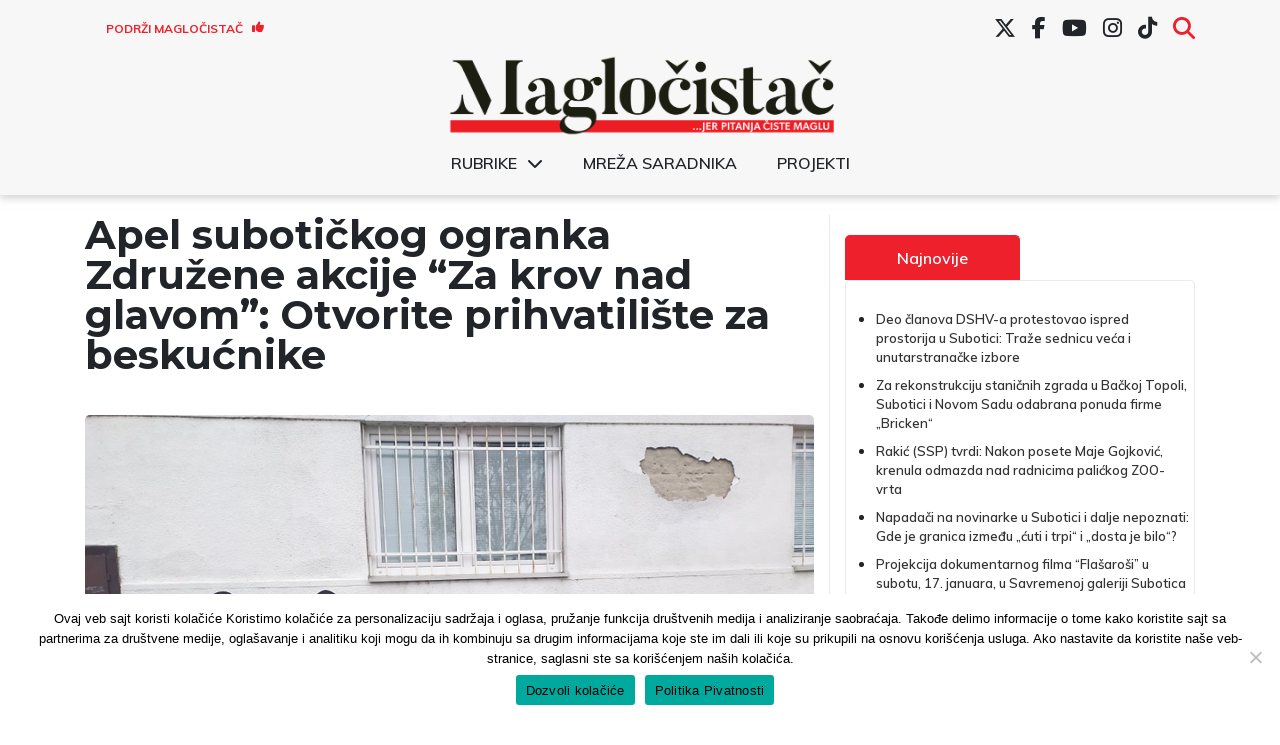

--- FILE ---
content_type: text/html; charset=UTF-8
request_url: https://www.maglocistac.rs/subotica/apel-subotickog-ogranka-zdruzene-akcije-za-krov-nad-glavom-otvorite-prihvatiliste-za-beskucnike
body_size: 13385
content:
<!DOCTYPE html><head><meta charset="UTF-8"><link media="all" href="https://www.maglocistac.rs/wp-content/cache/autoptimize/css/autoptimize_b00d3bfb737d5f6bcb321b2ce43359ca.css" rel="stylesheet"><title>Magločistač</title><meta property="og:image" content="https://www.maglocistac.rs/wp-content/uploads/2020/11/Za-krov-nad-glavom.jpg"><meta name="viewport" content="width=device-width, initial-scale=1.0"><meta name="twitter:card" content="summary_large_image"><meta name="twitter:site" content="@magločistač"><meta name="twitter:creator" content="@Magločistač"><meta name="twitter:title" content="Apel subotičkog ogranka Združene akcije &#8220;Za krov nad glavom&#8221;: Otvorite prihvatilište za beskućnike"><meta name="twitter:description"
 content="Subotički ogranak Združene akcije &#8220;Za krov nad glavom&#8221; uputio je danas gradskim vlastima apel za otvaranje prihvatilišta za beskućnike u Gajevoj ulici, a imajući u vidu hladne noći i nepovoljnu epidemiološku situaciju. &#8220;Smatramo da je krov nad glavom, hrana, voda i toplo okruženje osnovno ljudsko pravo i da apsolutno svako treba da bude zbrinut sa [&hellip;]"><meta name="twitter:image"
 content="https://www.maglocistac.rs/wp-content/uploads/2020/11/Za-krov-nad-glavom.jpg">  <script async src="https://www.googletagmanager.com/gtag/js?id=UA-57085204-1"></script> <script>window.dataLayer = window.dataLayer || [];

        function gtag() {
            dataLayer.push(arguments);
        }

        gtag('js', new Date());

        gtag('config', 'UA-57085204-1');</script> <meta name='robots' content='index, follow, max-image-preview:large, max-snippet:-1, max-video-preview:-1' />  <script data-cfasync="false" data-pagespeed-no-defer>var gtm4wp_datalayer_name = "dataLayer";
	var dataLayer = dataLayer || [];</script> <meta name="description" content="Subotički ogranak Združene akcije &quot;Za krov nad glavom&quot; uputio je danas gradskim vlastima apel za otvaranje prihvatilišta za beskućnike u Gajevoj ulici, a" /><link rel="canonical" href="https://www.maglocistac.rs/subotica/apel-subotickog-ogranka-zdruzene-akcije-za-krov-nad-glavom-otvorite-prihvatiliste-za-beskucnike" /><meta property="og:locale" content="en_US" /><meta property="og:type" content="article" /><meta property="og:title" content="Apel subotičkog ogranka Združene akcije &quot;Za krov nad glavom&quot;: Otvorite prihvatilište za beskućnike - Magločistač" /><meta property="og:description" content="Subotički ogranak Združene akcije &quot;Za krov nad glavom&quot; uputio je danas gradskim vlastima apel za otvaranje prihvatilišta za beskućnike u Gajevoj ulici, a" /><meta property="og:url" content="https://www.maglocistac.rs/subotica/apel-subotickog-ogranka-zdruzene-akcije-za-krov-nad-glavom-otvorite-prihvatiliste-za-beskucnike" /><meta property="og:site_name" content="Magločistač" /><meta property="article:publisher" content="https://www.facebook.com/maglocistac/" /><meta property="article:published_time" content="2020-11-25T13:41:57+00:00" /><meta property="article:modified_time" content="2020-11-25T13:41:59+00:00" /><meta property="og:image" content="https://www.maglocistac.rs/wp-content/uploads/2020/11/Za-krov-nad-glavom.jpg" /><meta property="og:image:width" content="960" /><meta property="og:image:height" content="720" /><meta property="og:image:type" content="image/jpeg" /><meta name="author" content="Magločistač" /><meta name="twitter:card" content="summary_large_image" /><meta name="twitter:creator" content="@maglocistac" /><meta name="twitter:site" content="@maglocistac" /><meta name="twitter:label1" content="Written by" /><meta name="twitter:data1" content="Magločistač" /><meta name="twitter:label2" content="Est. reading time" /><meta name="twitter:data2" content="2 minutes" /> <script type="application/ld+json" class="yoast-schema-graph">{"@context":"https://schema.org","@graph":[{"@type":"Article","@id":"https://www.maglocistac.rs/subotica/apel-subotickog-ogranka-zdruzene-akcije-za-krov-nad-glavom-otvorite-prihvatiliste-za-beskucnike#article","isPartOf":{"@id":"https://www.maglocistac.rs/subotica/apel-subotickog-ogranka-zdruzene-akcije-za-krov-nad-glavom-otvorite-prihvatiliste-za-beskucnike"},"author":{"name":"Magločistač","@id":"https://www.maglocistac.rs/#/schema/person/b820f5624d00b1f0866ddbc3cb585cf1"},"headline":"Apel subotičkog ogranka Združene akcije &#8220;Za krov nad glavom&#8221;: Otvorite prihvatilište za beskućnike","datePublished":"2020-11-25T13:41:57+00:00","dateModified":"2020-11-25T13:41:59+00:00","mainEntityOfPage":{"@id":"https://www.maglocistac.rs/subotica/apel-subotickog-ogranka-zdruzene-akcije-za-krov-nad-glavom-otvorite-prihvatiliste-za-beskucnike"},"wordCount":398,"commentCount":0,"publisher":{"@id":"https://www.maglocistac.rs/#organization"},"image":{"@id":"https://www.maglocistac.rs/subotica/apel-subotickog-ogranka-zdruzene-akcije-za-krov-nad-glavom-otvorite-prihvatiliste-za-beskucnike#primaryimage"},"thumbnailUrl":"https://www.maglocistac.rs/wp-content/uploads/2020/11/Za-krov-nad-glavom.jpg","keywords":["Ljudska prava","Socijalna politika","ZA Krov nad glavom Subotica"],"articleSection":["Subotica"],"inLanguage":"en","potentialAction":[{"@type":"CommentAction","name":"Comment","target":["https://www.maglocistac.rs/subotica/apel-subotickog-ogranka-zdruzene-akcije-za-krov-nad-glavom-otvorite-prihvatiliste-za-beskucnike#respond"]}]},{"@type":"WebPage","@id":"https://www.maglocistac.rs/subotica/apel-subotickog-ogranka-zdruzene-akcije-za-krov-nad-glavom-otvorite-prihvatiliste-za-beskucnike","url":"https://www.maglocistac.rs/subotica/apel-subotickog-ogranka-zdruzene-akcije-za-krov-nad-glavom-otvorite-prihvatiliste-za-beskucnike","name":"Apel subotičkog ogranka Združene akcije \"Za krov nad glavom\": Otvorite prihvatilište za beskućnike - Magločistač","isPartOf":{"@id":"https://www.maglocistac.rs/#website"},"primaryImageOfPage":{"@id":"https://www.maglocistac.rs/subotica/apel-subotickog-ogranka-zdruzene-akcije-za-krov-nad-glavom-otvorite-prihvatiliste-za-beskucnike#primaryimage"},"image":{"@id":"https://www.maglocistac.rs/subotica/apel-subotickog-ogranka-zdruzene-akcije-za-krov-nad-glavom-otvorite-prihvatiliste-za-beskucnike#primaryimage"},"thumbnailUrl":"https://www.maglocistac.rs/wp-content/uploads/2020/11/Za-krov-nad-glavom.jpg","datePublished":"2020-11-25T13:41:57+00:00","dateModified":"2020-11-25T13:41:59+00:00","description":"Subotički ogranak Združene akcije \"Za krov nad glavom\" uputio je danas gradskim vlastima apel za otvaranje prihvatilišta za beskućnike u Gajevoj ulici, a","breadcrumb":{"@id":"https://www.maglocistac.rs/subotica/apel-subotickog-ogranka-zdruzene-akcije-za-krov-nad-glavom-otvorite-prihvatiliste-za-beskucnike#breadcrumb"},"inLanguage":"en","potentialAction":[{"@type":"ReadAction","target":["https://www.maglocistac.rs/subotica/apel-subotickog-ogranka-zdruzene-akcije-za-krov-nad-glavom-otvorite-prihvatiliste-za-beskucnike"]}]},{"@type":"ImageObject","inLanguage":"en","@id":"https://www.maglocistac.rs/subotica/apel-subotickog-ogranka-zdruzene-akcije-za-krov-nad-glavom-otvorite-prihvatiliste-za-beskucnike#primaryimage","url":"https://www.maglocistac.rs/wp-content/uploads/2020/11/Za-krov-nad-glavom.jpg","contentUrl":"https://www.maglocistac.rs/wp-content/uploads/2020/11/Za-krov-nad-glavom.jpg","width":960,"height":720,"caption":"Izvor: Združena akcija \"Za krov nad glavom\" Subotica (arhiva)"},{"@type":"BreadcrumbList","@id":"https://www.maglocistac.rs/subotica/apel-subotickog-ogranka-zdruzene-akcije-za-krov-nad-glavom-otvorite-prihvatiliste-za-beskucnike#breadcrumb","itemListElement":[{"@type":"ListItem","position":1,"name":"Naslovna","item":"https://www.maglocistac.rs/"},{"@type":"ListItem","position":2,"name":"Subotica","item":"https://www.maglocistac.rs/kategorija/subotica"},{"@type":"ListItem","position":3,"name":"Apel subotičkog ogranka Združene akcije &#8220;Za krov nad glavom&#8221;: Otvorite prihvatilište za beskućnike"}]},{"@type":"WebSite","@id":"https://www.maglocistac.rs/#website","url":"https://www.maglocistac.rs/","name":"Magločistač","description":"Portal za razvedravanje stvarnosti","publisher":{"@id":"https://www.maglocistac.rs/#organization"},"potentialAction":[{"@type":"SearchAction","target":{"@type":"EntryPoint","urlTemplate":"https://www.maglocistac.rs/?s={search_term_string}"},"query-input":{"@type":"PropertyValueSpecification","valueRequired":true,"valueName":"search_term_string"}}],"inLanguage":"en"},{"@type":"Organization","@id":"https://www.maglocistac.rs/#organization","name":"Magločistač","url":"https://www.maglocistac.rs/","logo":{"@type":"ImageObject","inLanguage":"en","@id":"https://www.maglocistac.rs/#/schema/logo/image/","url":"https://www.maglocistac.rs/wp-content/uploads/2022/02/Maglocistac-Fav.png","contentUrl":"https://www.maglocistac.rs/wp-content/uploads/2022/02/Maglocistac-Fav.png","width":1000,"height":500,"caption":"Magločistač"},"image":{"@id":"https://www.maglocistac.rs/#/schema/logo/image/"},"sameAs":["https://www.facebook.com/maglocistac/","https://x.com/maglocistac"]},{"@type":"Person","@id":"https://www.maglocistac.rs/#/schema/person/b820f5624d00b1f0866ddbc3cb585cf1","name":"Magločistač","url":"https://www.maglocistac.rs/author/adminmagla"}]}</script> <link rel='dns-prefetch' href='//stats.wp.com' /><link rel='dns-prefetch' href='//cdnjs.cloudflare.com' /><link rel='preconnect' href='//c0.wp.com' /><link rel="alternate" type="application/rss+xml" title="Magločistač &raquo; Apel subotičkog ogranka Združene akcije &#8220;Za krov nad glavom&#8221;: Otvorite prihvatilište za beskućnike Comments Feed" href="https://www.maglocistac.rs/subotica/apel-subotickog-ogranka-zdruzene-akcije-za-krov-nad-glavom-otvorite-prihvatiliste-za-beskucnike/feed" /><link rel="alternate" title="oEmbed (JSON)" type="application/json+oembed" href="https://www.maglocistac.rs/wp-json/oembed/1.0/embed?url=https%3A%2F%2Fwww.maglocistac.rs%2Fsubotica%2Fapel-subotickog-ogranka-zdruzene-akcije-za-krov-nad-glavom-otvorite-prihvatiliste-za-beskucnike" /><link rel="alternate" title="oEmbed (XML)" type="text/xml+oembed" href="https://www.maglocistac.rs/wp-json/oembed/1.0/embed?url=https%3A%2F%2Fwww.maglocistac.rs%2Fsubotica%2Fapel-subotickog-ogranka-zdruzene-akcije-za-krov-nad-glavom-otvorite-prihvatiliste-za-beskucnike&#038;format=xml" /><link rel='stylesheet' id='dashicons-css' href='https://www.maglocistac.rs/wp-includes/css/dashicons.min.css?ver=b42ef63082feca02b303d466abbe0c6b' type='text/css' media='all' /><link rel='stylesheet' id='fontawesome-style-css' href='https://cdnjs.cloudflare.com/ajax/libs/font-awesome/6.7.2/css/all.min.css?ver=6.7.2' type='text/css' media='all' /> <script type="text/javascript" id="cookie-notice-front-js-before">var cnArgs = {"ajaxUrl":"https:\/\/www.maglocistac.rs\/wp-admin\/admin-ajax.php","nonce":"f651d4869d","hideEffect":"fade","position":"bottom","onScroll":false,"onScrollOffset":100,"onClick":false,"cookieName":"cookie_notice_accepted","cookieTime":2592000,"cookieTimeRejected":2592000,"globalCookie":false,"redirection":false,"cache":true,"revokeCookies":false,"revokeCookiesOpt":"automatic"};

//# sourceURL=cookie-notice-front-js-before</script> <script type="text/javascript" src="https://www.maglocistac.rs/wp-content/plugins/cookie-notice/js/front.min.js?ver=2.5.11" id="cookie-notice-front-js"></script> <script type="text/javascript" src="https://www.maglocistac.rs/wp-includes/js/jquery/jquery.min.js?ver=3.7.1" id="jquery-core-js"></script> <script type="text/javascript" src="https://www.maglocistac.rs/wp-includes/js/jquery/jquery-migrate.min.js?ver=3.4.1" id="jquery-migrate-js"></script> <link rel="https://api.w.org/" href="https://www.maglocistac.rs/wp-json/" /><link rel="alternate" title="JSON" type="application/json" href="https://www.maglocistac.rs/wp-json/wp/v2/posts/29881" /><link rel="EditURI" type="application/rsd+xml" title="RSD" href="https://www.maglocistac.rs/xmlrpc.php?rsd" /><link rel='shortlink' href='https://www.maglocistac.rs/?p=29881' />  <script data-cfasync="false" data-pagespeed-no-defer type="text/javascript">var dataLayer_content = {"pagePostType":"post","pagePostType2":"single-post","pageCategory":["subotica"],"pageAttributes":["ljudska-prava","socijalna-politika","za-krov-nad-glavom-subotica"],"pagePostAuthor":"Magločistač"};
	dataLayer.push( dataLayer_content );</script> <script data-cfasync="false" data-pagespeed-no-defer type="text/javascript">(function(w,d,s,l,i){w[l]=w[l]||[];w[l].push({'gtm.start':
new Date().getTime(),event:'gtm.js'});var f=d.getElementsByTagName(s)[0],
j=d.createElement(s),dl=l!='dataLayer'?'&l='+l:'';j.async=true;j.src=
'//www.googletagmanager.com/gtm.js?id='+i+dl;f.parentNode.insertBefore(j,f);
})(window,document,'script','dataLayer','GTM-K2F3X7R');</script> <link rel="icon" href="https://www.maglocistac.rs/wp-content/uploads/2021/04/M-1-150x150.png" sizes="32x32" /><link rel="icon" href="https://www.maglocistac.rs/wp-content/uploads/2021/04/M-1.png" sizes="192x192" /><link rel="apple-touch-icon" href="https://www.maglocistac.rs/wp-content/uploads/2021/04/M-1.png" /><meta name="msapplication-TileImage" content="https://www.maglocistac.rs/wp-content/uploads/2021/04/M-1.png" /></head><body class="wp-singular post-template-default single single-post postid-29881 single-format-standard wp-custom-logo wp-theme-maglocistac-new cookies-not-set"><header id="main-header"><div class="container"><div id="header-first-row" class="row align-center hide-md"><div id="support-button-wrapper" class="col-3"><div class="textwidget custom-html-widget"><a href="/podrzi-maglocistac">Podrži Magločistač <i class="fas fa-thumbs-up"></i></a></div></div><div id="social-menu-wrapper" class="col-md-9 hide-md"><div class="menu-social-menu-container"><ul id="menu-social-menu" class="menu"><li id="menu-item-27619" class="menu-item menu-item-type-custom menu-item-object-custom menu-item-27619"><a href="https://twitter.com/maglocistac"><i class="fa-brands fa-x-twitter"></i></a></li><li id="menu-item-27620" class="menu-item menu-item-type-custom menu-item-object-custom menu-item-27620"><a href="https://www.facebook.com/maglocistac/"><i class="fab fa-facebook-f"></i></a></li><li id="menu-item-27621" class="menu-item menu-item-type-custom menu-item-object-custom menu-item-27621"><a href="https://www.youtube.com/channel/UCkuX_ncq3no8u2EeWrfefQg/"><i class="fab fa-youtube"></i></a></li><li id="menu-item-27622" class="menu-item menu-item-type-custom menu-item-object-custom menu-item-27622"><a href="https://www.instagram.com/maglocistac/"><i class="fab fa-instagram"></i></a></li><li id="menu-item-38241" class="menu-item menu-item-type-custom menu-item-object-custom menu-item-38241"><a target="_blank" href="https://www.tiktok.com/@maglocistac?lang=en"><i class="fab fa-tiktok"></i></a></li><li id="menu-item-27912" class="menu-item menu-item-type-custom menu-item-object-custom menu-item-27912"><a href="#search"><i class="fas fa-search"></i></a></li></ul></div></div><div id="header-search" class="col-md-5 text-right"><section class="search"><form role="search" method="get" id="search-form" action="https://www.maglocistac.rs/" > <label class="screen-reader-text" for="s"></label> <input type="search" value="" name="s" id="s" placeholder="" /> <input type="submit" id="searchsubmit" value="Pretraži" /></form></section></div></div></div><div class="container"><div class="row align-center"><div id="small-search-wrapper" class="col-3 show-md"> <a id="search-toggle-mobile" href="#"><i class="fas fa-search"></i></a></div><div id="logo-wrapper" class="col-md-12 col-6"> <a href="https://www.maglocistac.rs/" class="custom-logo-link" rel="home"><img width="900" height="183" src="https://www.maglocistac.rs/wp-content/uploads/2021/04/Maglocistac-logo-1.png" class="custom-logo" alt="Maglocistac-logo" decoding="async" fetchpriority="high" srcset="https://www.maglocistac.rs/wp-content/uploads/2021/04/Maglocistac-logo-1.png 900w, https://www.maglocistac.rs/wp-content/uploads/2021/04/Maglocistac-logo-1-300x61.png 300w, https://www.maglocistac.rs/wp-content/uploads/2021/04/Maglocistac-logo-1-768x156.png 768w" sizes="(max-width: 900px) 100vw, 900px" title="Maglocistac-logo" /></a></div><div class="col-12 hide-md"><div class="menu-glavni-meni-container"><ul id="menu-glavni-meni" class="menu"><li id="menu-item-40700" class="menu-item menu-item-type-custom menu-item-object-custom menu-item-has-children menu-item-40700"><a href="#">Rubrike</a><ul class="sub-menu"><li id="menu-item-40703" class="menu-item menu-item-type-taxonomy menu-item-object-category menu-item-40703"><a href="https://www.maglocistac.rs/kategorija/drustvo">Društvo</a></li><li id="menu-item-40707" class="menu-item menu-item-type-taxonomy menu-item-object-category menu-item-40707"><a href="https://www.maglocistac.rs/kategorija/intervjui">Intervjui</a></li><li id="menu-item-40710" class="menu-item menu-item-type-taxonomy menu-item-object-category menu-item-40710"><a href="https://www.maglocistac.rs/kategorija/istrazivanja-i-analize">Istraživanja i analize</a></li><li id="menu-item-40705" class="menu-item menu-item-type-taxonomy menu-item-object-category menu-item-40705"><a href="https://www.maglocistac.rs/kategorija/kultura">Kultura</a></li><li id="menu-item-40704" class="menu-item menu-item-type-taxonomy menu-item-object-category menu-item-40704"><a href="https://www.maglocistac.rs/kategorija/politika">Politika</a></li><li id="menu-item-40709" class="menu-item menu-item-type-taxonomy menu-item-object-category menu-item-40709"><a href="https://www.maglocistac.rs/kategorija/privreda">Privreda</a></li><li id="menu-item-40706" class="menu-item menu-item-type-taxonomy menu-item-object-category menu-item-40706"><a href="https://www.maglocistac.rs/kategorija/stav">Stav</a></li><li id="menu-item-40701" class="menu-item menu-item-type-taxonomy menu-item-object-category current-post-ancestor current-menu-parent current-post-parent menu-item-40701"><a href="https://www.maglocistac.rs/kategorija/subotica">Subotica</a></li><li id="menu-item-40719" class="menu-item menu-item-type-taxonomy menu-item-object-category menu-item-40719"><a href="https://www.maglocistac.rs/kategorija/backa-topola">Bačka Topola</a></li><li id="menu-item-40718" class="menu-item menu-item-type-taxonomy menu-item-object-category menu-item-40718"><a href="https://www.maglocistac.rs/kategorija/mali-idos">Mali Iđoš</a></li><li id="menu-item-40702" class="menu-item menu-item-type-taxonomy menu-item-object-category menu-item-40702"><a href="https://www.maglocistac.rs/kategorija/u-fokusu">U fokusu</a></li></ul></li><li id="menu-item-36624" class="menu-item menu-item-type-post_type menu-item-object-page menu-item-36624"><a href="https://www.maglocistac.rs/mreza-saradnika">Mreža saradnika</a></li><li id="menu-item-40708" class="menu-item menu-item-type-taxonomy menu-item-object-category menu-item-40708"><a href="https://www.maglocistac.rs/kategorija/projekti">Projekti</a></li></ul></div></div><div class="col-3 show-md"> <input type="checkbox" id="menyAvPaa"> <label id="burger" for="menyAvPaa"><div></div><div></div> </label><nav id="meny"><div class="menu-glavni-meni-container"><ul id="menu-glavni-meni-1" class="menu"><li class="menu-item menu-item-type-custom menu-item-object-custom menu-item-has-children menu-item-40700"><a href="#">Rubrike</a><ul class="sub-menu"><li class="menu-item menu-item-type-taxonomy menu-item-object-category menu-item-40703"><a href="https://www.maglocistac.rs/kategorija/drustvo">Društvo</a></li><li class="menu-item menu-item-type-taxonomy menu-item-object-category menu-item-40707"><a href="https://www.maglocistac.rs/kategorija/intervjui">Intervjui</a></li><li class="menu-item menu-item-type-taxonomy menu-item-object-category menu-item-40710"><a href="https://www.maglocistac.rs/kategorija/istrazivanja-i-analize">Istraživanja i analize</a></li><li class="menu-item menu-item-type-taxonomy menu-item-object-category menu-item-40705"><a href="https://www.maglocistac.rs/kategorija/kultura">Kultura</a></li><li class="menu-item menu-item-type-taxonomy menu-item-object-category menu-item-40704"><a href="https://www.maglocistac.rs/kategorija/politika">Politika</a></li><li class="menu-item menu-item-type-taxonomy menu-item-object-category menu-item-40709"><a href="https://www.maglocistac.rs/kategorija/privreda">Privreda</a></li><li class="menu-item menu-item-type-taxonomy menu-item-object-category menu-item-40706"><a href="https://www.maglocistac.rs/kategorija/stav">Stav</a></li><li class="menu-item menu-item-type-taxonomy menu-item-object-category current-post-ancestor current-menu-parent current-post-parent menu-item-40701"><a href="https://www.maglocistac.rs/kategorija/subotica">Subotica</a></li><li class="menu-item menu-item-type-taxonomy menu-item-object-category menu-item-40719"><a href="https://www.maglocistac.rs/kategorija/backa-topola">Bačka Topola</a></li><li class="menu-item menu-item-type-taxonomy menu-item-object-category menu-item-40718"><a href="https://www.maglocistac.rs/kategorija/mali-idos">Mali Iđoš</a></li><li class="menu-item menu-item-type-taxonomy menu-item-object-category menu-item-40702"><a href="https://www.maglocistac.rs/kategorija/u-fokusu">U fokusu</a></li></ul></li><li class="menu-item menu-item-type-post_type menu-item-object-page menu-item-36624"><a href="https://www.maglocistac.rs/mreza-saradnika">Mreža saradnika</a></li><li class="menu-item menu-item-type-taxonomy menu-item-object-category menu-item-40708"><a href="https://www.maglocistac.rs/kategorija/projekti">Projekti</a></li></ul></div></nav></div><div id="header-search-mobile"><section class="search"><form role="search" method="get" id="search-form" action="https://www.maglocistac.rs/" > <label class="screen-reader-text" for="s"></label> <input type="search" value="" name="s" id="s" placeholder="" /> <input type="submit" id="searchsubmit" value="Pretraži" /></form></section></div></div></div><div id="social-menu-wrapper-mobile" class=""><div class="menu-social-menu-container"><ul id="menu-social-menu-1" class="menu"><li class="menu-item menu-item-type-custom menu-item-object-custom menu-item-27619"><a href="https://twitter.com/maglocistac"><i class="fa-brands fa-x-twitter"></i></a></li><li class="menu-item menu-item-type-custom menu-item-object-custom menu-item-27620"><a href="https://www.facebook.com/maglocistac/"><i class="fab fa-facebook-f"></i></a></li><li class="menu-item menu-item-type-custom menu-item-object-custom menu-item-27621"><a href="https://www.youtube.com/channel/UCkuX_ncq3no8u2EeWrfefQg/"><i class="fab fa-youtube"></i></a></li><li class="menu-item menu-item-type-custom menu-item-object-custom menu-item-27622"><a href="https://www.instagram.com/maglocistac/"><i class="fab fa-instagram"></i></a></li><li class="menu-item menu-item-type-custom menu-item-object-custom menu-item-38241"><a target="_blank" href="https://www.tiktok.com/@maglocistac?lang=en"><i class="fab fa-tiktok"></i></a></li><li class="menu-item menu-item-type-custom menu-item-object-custom menu-item-27912"><a href="#search"><i class="fas fa-search"></i></a></li></ul></div></div></header><section><div class="container main-container"><div class="row"><div class="col-md-7 col-lg-8 left-section"><h1>Apel subotičkog ogranka Združene akcije &#8220;Za krov nad glavom&#8221;: Otvorite prihvatilište za beskućnike</h1> <img class="post-image br-5"
 src="https://www.maglocistac.rs/wp-content/uploads/2020/11/Za-krov-nad-glavom.jpg"
 alt="Apel subotičkog ogranka Združene akcije &#8220;Za krov nad glavom&#8221;: Otvorite prihvatilište za beskućnike"><div class="caption-text"><p class="text-center"> Izvor: Združena akcija "Za krov nad glavom" Subotica (arhiva)</p></div><div class="author-section"><div class="row align-center"><div class="col-lg-4 col-md-7 col-8 text-left author-name"><h5> <span>Objavio: </span><span>Magločistač </span></h5></div><div class="col-lg-4 col-md-5 col-4 date-section"><p>25.11.2020</p></div><div class="col-lg-4 col-md-12 col-12 categories-section"><h5><span>Kategorija: </span> <a href="https://www.maglocistac.rs/kategorija/subotica">Subotica</a></h5></div></div></div><p><strong>Subotički ogranak Združene akcije &#8220;Za krov nad glavom&#8221; uputio je danas gradskim vlastima apel za otvaranje prihvatilišta za beskućnike u Gajevoj ulici, a imajući u vidu hladne noći i nepovoljnu epidemiološku situaciju.</strong></p><p>&#8220;Smatramo da je krov nad glavom, hrana, voda i toplo okruženje osnovno ljudsko pravo i da <strong>apsolutno svako treba da bude zbrinut sa ulice</strong>, naročito u kriznim situacijama kao što je epidemija Kovid – 19. Prihvatilište bi moralo biti otvoreno čim noćna temperatura padne ispod 10 stepeni tokom zimskih meseci sve do marta&#8221;, navodi se u saopštenju za javnost.</p><p>Potrebne su, ističe se dalje, i druge <strong>urgentne mere socijalne zaštite</strong> na teritoriji grada Subotice, kao što su obezbeđivanje paketa hrane, toplog obroka, ogreva za mnogo veći broj socijalno ugroženih ljudi nego što je to sada slučaj, a i hitno donošenje moratorijuma na sve potencijalne deložacije na teritoriji grada Subotice tokom zime i trajanja epidemije Kovid-19.</p><p>&#8220;Iako po poslednjim izveštajima svedočimo da će gradska kasa raspolagati sa dosta manje novca naredne budžetske godine, smatramo da se u sadašnjim vanrednim okolnostima mora obezbediti više novca za potrebe socijalno ugroženih, kao i da je potrebno da se planski i strateški pristupi temi siromaštva i prava na stanovanje na lokalnom nivou. Potrebna je mnogo tačnija evidencija socijalno ugroženog stanovništva kako bismo tačno znali obim i zastupljenost siromaštva, takođe i određivanje njihovih potreba i prioriteta. Nažalost, to do sada nije bio slučaj unazad dosta godina, o čemu svedoči<strong> nedostatak bilo kakvog strateškog dokumenta i plana za socijalno ugrožene na nivou grada</strong>, o budžetu za socijalna davanja koji je poslednjih godina iznosio svega 2% da ne govorimo&#8221;, napominju iz subotičkog ogranka Združene akcije &#8220;Krov nad glavom&#8221;.</p><p>&#8220;Ako želimo da održimo iole civilizovano i humano društvo, država mora da pokaže veći senzibilitet i brigu za ugrožene. Dok se to ne desi, imamo samo jedni druge, međusobnu empatiju i solidarnost a Združena akcija &#8216;Krov nad glavom&#8217; će uvek biti na čelu kolone solidarnosti i pomoći ugroženima u borbi za pravo na dom i dostojanstven život&#8221;, stoji na kraju.</p><div class="tags-section"><div class="col-12"><div class="row"><h5 class="text-left">TAGOVI:</h5></div></div> <a class="tag-button" href="https://www.maglocistac.rs/tag/ljudska-prava">Ljudska prava</a> <a class="tag-button" href="https://www.maglocistac.rs/tag/socijalna-politika">Socijalna politika</a> <a class="tag-button" href="https://www.maglocistac.rs/tag/za-krov-nad-glavom-subotica">ZA Krov nad glavom Subotica</a></div><div class="tags-section"><div id="single-support-wrapper"><div id="support"><script type="text/javascript" src="https://cdnjs.buymeacoffee.com/1.0.0/button.prod.min.js" data-name="bmc-button" data-slug="maglocistac" data-color="#FFDD00" data-emoji=""  data-font="Inter" data-text="Kupite nam kafu" data-outline-color="#000000" data-font-color="#000000" data-coffee-color="#ffffff" ></script></div></div><div id="share-paragraph"><p>Podelite sa prijateljima:</p> <span> <a class="face-share-button"
 href="https://www.facebook.com/sharer/sharer.php?u=https://www.maglocistac.rs/subotica/apel-subotickog-ogranka-zdruzene-akcije-za-krov-nad-glavom-otvorite-prihvatiliste-za-beskucnike"
 target="_blank"><i class="fab fa-facebook-f"></i></a> </span> <span> <a class="twitter-share-button"
 href="https://twitter.com/intent/tweet?text=Apel subotičkog ogranka Združene akcije &#8220;Za krov nad glavom&#8221;: Otvorite prihvatilište za beskućnike&url=https://www.maglocistac.rs/subotica/apel-subotickog-ogranka-zdruzene-akcije-za-krov-nad-glavom-otvorite-prihvatiliste-za-beskucnike"
 data-size="large" target="_blank"><i class="fab fa-twitter"></i></a> </span> <span> <a class="linked-share-button"
 href="https://www.linkedin.com/shareArticle?mini=true&url=https://www.maglocistac.rs/subotica/apel-subotickog-ogranka-zdruzene-akcije-za-krov-nad-glavom-otvorite-prihvatiliste-za-beskucnike&title=Apel subotičkog ogranka Združene akcije &#8220;Za krov nad glavom&#8221;: Otvorite prihvatilište za beskućnike"
 data-size="large" target="_blank"><i class="fab fa-linkedin"></i></a> </span></div></div><div class="comment-section"><div class="comments-wrapper section-inner"><div id="respond" class="comment-respond"><h2 id="reply-title" class="comment-reply-title">Leave a Reply</h2><form action="https://www.maglocistac.rs/wp-comments-post.php" method="post" id="commentform" class="section-inner thin max-percentage"><p class="comment-notes">Vaša email adresa neće biti objavljenja. Obavezna polja su markirana *</p><p class="comment-form-comment"><label for="comment">Comment <span class="required">*</span></label><textarea id="comment" name="comment" cols="45" rows="8" maxlength="65525" required="required"></textarea></p><p class="comment-form-author"><label for="author">Name <span class="required">*</span></label> <input id="author" name="author" type="text" value="" size="30" maxlength="245" autocomplete="name" required="required" /></p><p class="comment-form-email"><label for="email">Email <span class="required">*</span></label> <input id="email" name="email" type="text" value="" size="30" maxlength="100" autocomplete="email" required="required" /></p><p class="comment-form-url"><label for="url">Website</label> <input id="url" name="url" type="text" value="" size="30" maxlength="200" autocomplete="url" /></p><p class="cptch_block"><span class="cptch_title">Upišite tekst<span class="required"> *</span></span><span class="cptch_wrap cptch_math_actions"> <label class="cptch_label" for="cptch_input_23"><span class="cptch_span">five</span> <span class="cptch_span">&nbsp;&times;&nbsp;</span> <span class="cptch_span">5</span> <span class="cptch_span">&nbsp;=&nbsp;</span> <span class="cptch_span"><input id="cptch_input_23" class="cptch_input cptch_wp_comments" type="text" autocomplete="off" name="cptch_number" value="" maxlength="2" size="2" aria-required="true" required="required" style="margin-bottom:0;display:inline;font-size: 12px;width: 40px;" /></span> <input type="hidden" name="cptch_result" value="+TTs" /><input type="hidden" name="cptch_time" value="1768554166" /> <input type="hidden" name="cptch_form" value="wp_comments" /> </label><span class="cptch_reload_button_wrap hide-if-no-js"> <noscript><style type="text/css">.hide-if-no-js {
								display: none !important;
							}</style></noscript> <span class="cptch_reload_button dashicons dashicons-update"></span> </span></span></p><p class="form-submit"><input name="submit" type="submit" id="submit" class="submit" value="Post Comment" /> <input type='hidden' name='comment_post_ID' value='29881' id='comment_post_ID' /> <input type='hidden' name='comment_parent' id='comment_parent' value='0' /></p><p class="comment-form-aios-antibot-keys"><input type="hidden" name="xaxhkodb" value="01vuownle9vs" ><input type="hidden" name="kcqxg2wm" value="z4cnlio4bctv" ><input type="hidden" name="bnusb32j" value="hcwtmaefkpaw" ><input type="hidden" name="2lmtw5t0" value="463rm7fu9gu5" ><input type="hidden" name="aios_antibot_keys_expiry" id="aios_antibot_keys_expiry" value="1768780800"></p><p style="display: none;"><input type="hidden" id="akismet_comment_nonce" name="akismet_comment_nonce" value="e8b5df2a6f" /></p><p style="display: none !important;" class="akismet-fields-container" data-prefix="ak_"><label>&#916;<textarea name="ak_hp_textarea" cols="45" rows="8" maxlength="100"></textarea></label><input type="hidden" id="ak_js_1" name="ak_js" value="135"/><script>document.getElementById( "ak_js_1" ).setAttribute( "value", ( new Date() ).getTime() );</script></p></form></div><p class="comment_text_after">Komentari odražavaju stavove njihovih autora, ne nužno i stavove redakcije portala Magločistač. Na našem sajtu biće objavljeni svi pristigli komentari, osim komentara koji sadrže govor mržnje, psovke i uvrede ili nisu u vezi sa temom članka koji se komentariše. Govor mržnje je definisan Zakonom o javnom informisanju i medijima, koji u članu 86. kaže: „Idejama, mišljenjem, odnosno informacijama, koje se objavljuju u medijima ne sme se podsticati diskriminacija, mržnja ili nasilje protiv lica ili grupe lica zbog njihovog pripadanja ili nepripadanja nekoj rasi, veri, naciji, polu, zbog njihove seksualne opredeljenosti, rodnog identiteta ili drugog ličnog svojstva bez obzira na to da li je objavljivanjem učinjeno krivično delo”. Pre nego što budu objavljeni, komentari moraju biti odobreni od strane naših moderatora, pa vas molimo za malo strpljenja.</p></div></div></div><aside id="aside" class="col-md-5 col-lg-4"><div class="col-6 related-side-tab-wrapper text-center"> <a href="https://www.maglocistac.rs/sve-vesti"> Najnovije </a></div><div id="related"><ul class="related-category"><li> <a href="https://www.maglocistac.rs/politika/deo-clanova-dshv-a-protestovao-ispred-prostorija-u-subotici-traze-sednicu-veca-i-unutarstranacke-izbore"> Deo članova DSHV-a protestovao ispred prostorija u Subotici: Traže sednicu veća i unutarstranačke izbore </a></li><li> <a href="https://www.maglocistac.rs/backa-topola/za-rekonstrukciju-zgrada-zeleznickih-stanica-u-backoj-topoli-subotici-i-novom-sadu-odabrana-ponuda-od-450-miliona-dinara-novosadske-firme-bricken"> Za rekonstrukciju staničnih zgrada u Bačkoj Topoli, Subotici i Novom Sadu odabrana ponuda firme „Bricken“ </a></li><li> <a href="https://www.maglocistac.rs/subotica/rakic-ssp-nakon-posete-maje-gojkovic-krenula-odmazda-nad-radnicima-palickog-zoo-vrta"> Rakić (SSP) tvrdi: Nakon posete Maje Gojković, krenula odmazda nad radnicima palićkog ZOO-vrta </a></li><li> <a href="https://www.maglocistac.rs/drustvo/napadaci-na-novinarke-u-subotici-i-dalje-nepoznati-gde-je-granica-izmedu-cuti-i-trpi-i-dosta-je-bilo"> Napadači na novinarke u Subotici i dalje nepoznati: Gde je granica između „ćuti i trpi“ i „dosta je bilo“? </a></li><li> <a href="https://www.maglocistac.rs/pozivnica/projekcija-dokumentarnog-filma-flasarosi-u-subotu-17-januara-u-savremenoj-galeriji-subotica"> Projekcija dokumentarnog filma &#8220;Flašaroši&#8221; u subotu, 17. januara, u Savremenoj galeriji Subotica </a></li></ul></div><div class="sidebar-wrapper a-b-baneri"><div class="banner-image-wrapper"><div class="wp-block-image"><figure class="aligncenter size-full"><a href="https://www.hrvatskarijec.rs/" target="_blank" rel=" noreferrer noopener"><img decoding="async" width="300" height="169" src="https://www.maglocistac.rs/wp-content/uploads/2025/10/matica-studio-Celikovic-podkast-300-.jpg" alt="" class="wp-image-71379"/></a></figure></div></div><div class="banner-image-wrapper"><div class="wp-block-image"><figure class="aligncenter size-full is-resized"><a href="https://www.youtube.com/watch?v=9ytemSzyTbA" target="_blank" rel=" noreferrer noopener"><img decoding="async" width="700" height="600" src="https://www.maglocistac.rs/wp-content/uploads/2025/12/ep28-ines-djokic.png" alt="" class="wp-image-72859" style="width:389px;height:auto" srcset="https://www.maglocistac.rs/wp-content/uploads/2025/12/ep28-ines-djokic.png 700w, https://www.maglocistac.rs/wp-content/uploads/2025/12/ep28-ines-djokic-300x257.png 300w" sizes="(max-width: 700px) 100vw, 700px" /></a></figure></div></div></div><div class="sidebar-wrapper c-d-baneri"><div class="banner-image-wrapper"><div class="wp-block-image"><figure class="aligncenter size-large"><a href="https://www.maglocistac.rs/kategorija/pozivnica"><img decoding="async" width="1024" height="1024" src="https://www.maglocistac.rs/wp-content/uploads/2024/11/Red-and-White-Video-Centric-Coming-Soon-Instagram-Post-1024x1024.png" alt="Red and White Video Centric Coming Soon Instagram Post" class="wp-image-63446" srcset="https://www.maglocistac.rs/wp-content/uploads/2024/11/Red-and-White-Video-Centric-Coming-Soon-Instagram-Post-1024x1024.png 1024w, https://www.maglocistac.rs/wp-content/uploads/2024/11/Red-and-White-Video-Centric-Coming-Soon-Instagram-Post-300x300.png 300w, https://www.maglocistac.rs/wp-content/uploads/2024/11/Red-and-White-Video-Centric-Coming-Soon-Instagram-Post-150x150.png 150w, https://www.maglocistac.rs/wp-content/uploads/2024/11/Red-and-White-Video-Centric-Coming-Soon-Instagram-Post-768x768.png 768w, https://www.maglocistac.rs/wp-content/uploads/2024/11/Red-and-White-Video-Centric-Coming-Soon-Instagram-Post.png 1080w" sizes="(max-width: 1024px) 100vw, 1024px" /></a></figure></div></div></div><div id="side-columns-wrapper"><div class="side-tab-wrapper"><p class="text-center side-link side-title">Najčitanije</p><div id="side-most-wived" class="col-12 side-bar-post-wrapper active"><ul class="most-viewed"><li> <a href="https://www.maglocistac.rs/drustvo/gradani-backe-topole-apeluju-na-sluzbe-da-se-sa-cesti-uklone-sneg-i-led-iz-komgrada-kazu-da-su-od-2-januara-stalno-na-terenu"> Građani Bačke Topole apeluju na službe da se sa cesti uklone sneg i led, iz “Komgrada” kažu da su od 2. januara stalno na terenu </a></li><li> <a href="https://www.maglocistac.rs/subotica/deo-roditelja-politehnicke-skole-u-subotici-skolski-odbor-da-odlucuje-bez-politickog-pritiska-o-izboru-direktora"> Deo roditelja Politehničke škole u Subotici: Školski odbor da odlučuje bez političkog pritiska o izboru direktora </a></li><li> <a href="https://www.maglocistac.rs/drustvo/viktorija-aladzic-kuca-dr-adolfa-klajna-trg-jakaba-i-komora-11"> Viktorija Aladžić: Kuća dr Adolfa Klajna &#8211; Trg Jakaba i Komora 11 </a></li><li> <a href="https://www.maglocistac.rs/subotica/uhapsena-dvojica-osumnjicenih-za-pljacke-vikendica-i-firmi-u-okolini-subotice-pronaden-deo-ukradenih-predmeta"> Uhapšena dvojica osumnjičenih za pljačke vikendica i firmi u okolini Subotice, pronađen deo ukradenih predmeta </a></li><li> <a href="https://www.maglocistac.rs/drustvo/napadaci-na-novinarke-u-subotici-i-dalje-nepoznati-gde-je-granica-izmedu-cuti-i-trpi-i-dosta-je-bilo"> Napadači na novinarke u Subotici i dalje nepoznati: Gde je granica između „ćuti i trpi“ i „dosta je bilo“? </a></li></ul></div></div><div class="side-tab-wrapper"><p class="text-center side-link side-title">Komentari</p><div id="side-commented" class="col-12 side-bar-post-wrapper active"><ul class="most-commented"><li><a href="https://www.maglocistac.rs/drustvo/gradani-backe-topole-apeluju-na-sluzbe-da-se-sa-cesti-uklone-sneg-i-led-iz-komgrada-kazu-da-su-od-2-januara-stalno-na-terenu#comment-10474" title="Hajnalka | Građani Bačke Topole apeluju na službe da se sa cesti uklone sneg i led, iz “Komgrada” kažu da su od 2. januara stalno na terenu"><span>Hajnalka  na | </span>Građani Bačke Topole apeluju na službe da se sa cesti uklone sneg i led, iz “Komgrada” kažu da su od 2. januara stalno na terenu</a></li><li><a href="https://www.maglocistac.rs/backa-topola/razvoj-kulture-u-backoj-topoli-budzet-prosecan-ustanove-zadovoljne-gradani-zele-bioskop-i-koncerte#comment-10473" title="Slavica | Razvoj kulture u Bačkoj Topoli: Budžet prosečan, ustanove zadovoljne, građani žele bioskop i koncerte"><span>Slavica  na | </span>Razvoj kulture u Bačkoj Topoli: Budžet prosečan, ustanove zadovoljne, građani žele bioskop i koncerte</a></li><li><a href="https://www.maglocistac.rs/backa-topola/za-rekonstrukciju-zgrada-zeleznickih-stanica-u-backoj-topoli-subotici-i-novom-sadu-odabrana-ponuda-od-450-miliona-dinara-novosadske-firme-bricken#comment-10472" title="Pedro | Za rekonstrukciju staničnih zgrada u Bačkoj Topoli, Subotici i Novom Sadu odabrana ponuda firme „Bricken“"><span>Pedro  na | </span>Za rekonstrukciju staničnih zgrada u Bačkoj Topoli, Subotici i Novom Sadu odabrana ponuda firme „Bricken“</a></li><li><a href="https://www.maglocistac.rs/politika/zigmanov-doneo-odluku-da-ne-sazove-sednicu-veca-dshv-a-zbog-krivicnih-postupaka-protiv-dela-vecnika#comment-10471" title="Goran | Žigmanov doneo odluku da ne sazove sednicu Veća DSHV-a zbog krivičnih postupaka protiv dela većnika"><span>Goran  na | </span>Žigmanov doneo odluku da ne sazove sednicu Veća DSHV-a zbog krivičnih postupaka protiv dela većnika</a></li><li><a href="https://www.maglocistac.rs/drustvo/gradani-backe-topole-apeluju-na-sluzbe-da-se-sa-cesti-uklone-sneg-i-led-iz-komgrada-kazu-da-su-od-2-januara-stalno-na-terenu#comment-10470" title="Sanja ševic | Građani Bačke Topole apeluju na službe da se sa cesti uklone sneg i led, iz “Komgrada” kažu da su od 2. januara stalno na terenu"><span>Sanja ševic  na | </span>Građani Bačke Topole apeluju na službe da se sa cesti uklone sneg i led, iz “Komgrada” kažu da su od 2. januara stalno na terenu</a></li></ul></div></div></div><div class="sidebar-wrapper other-side-bar hide-sm"><div class="banner-image-wrapper"><figure class="wp-block-image size-large"><a href="https://invite.viber.com/?g2=AQB2HZ4%2FRawck1B%2FiScLKVRMhymgH%2FMZfMAxIadYDOgy2hf5Yo%2B5%2FiKazNGL2WA%2B" target="_blank" rel=" noreferrer noopener"><img decoding="async" width="1024" height="1024" src="https://www.maglocistac.rs/wp-content/uploads/2023/08/Kanal-1-1024x1024.jpg" alt="" class="wp-image-54974" srcset="https://www.maglocistac.rs/wp-content/uploads/2023/08/Kanal-1-1024x1024.jpg 1024w, https://www.maglocistac.rs/wp-content/uploads/2023/08/Kanal-1-300x300.jpg 300w, https://www.maglocistac.rs/wp-content/uploads/2023/08/Kanal-1-150x150.jpg 150w, https://www.maglocistac.rs/wp-content/uploads/2023/08/Kanal-1-768x768.jpg 768w, https://www.maglocistac.rs/wp-content/uploads/2023/08/Kanal-1.jpg 1080w" sizes="(max-width: 1024px) 100vw, 1024px" /></a></figure></div><div class="banner-image-wrapper"><p> <iframe id="vazduh-widget" src="https://www.maglocistac.rs/wp-content/themes/maglocistac-new/proxy.php" width="100%" height="350"
 frameborder="0"></iframe></p></div></div></aside></div></div></section><footer id="main-footer"><div class="container"><div class="row"><div class="col-12"></div><div class="col-12"><div class="menu-footer-menu-container"><ul id="menu-footer-menu" class="menu"><li id="menu-item-40697" class="menu-item menu-item-type-post_type menu-item-object-page menu-item-40697"><a href="https://www.maglocistac.rs/impresum">Impressum</a></li><li id="menu-item-40698" class="menu-item menu-item-type-post_type menu-item-object-page menu-item-40698"><a href="https://www.maglocistac.rs/politika-privatnosti-i-uslovi-koriscenja">Politika privatnosti i uslovi korišćenja</a></li><li id="menu-item-39000" class="menu-item menu-item-type-post_type menu-item-object-page menu-item-39000"><a href="https://www.maglocistac.rs/podrzi-maglocistac">Podrži Magločistač</a></li><li id="menu-item-72987" class="menu-item menu-item-type-post_type menu-item-object-page menu-item-72987"><a href="https://www.maglocistac.rs/oglasavanje">Oglašavanje</a></li><li id="menu-item-40699" class="menu-item menu-item-type-post_type menu-item-object-page menu-item-40699"><a href="https://www.maglocistac.rs/kontakt">Kontakt</a></li></ul></div></div></div></div> <script type="text/javascript" src="//code.jquery.com/jquery-1.11.0.min.js"></script> <script type="text/javascript" src="//code.jquery.com/jquery-migrate-1.2.1.min.js"></script> <script type="speculationrules">{"prefetch":[{"source":"document","where":{"and":[{"href_matches":"/*"},{"not":{"href_matches":["/wp-*.php","/wp-admin/*","/wp-content/uploads/*","/wp-content/*","/wp-content/plugins/*","/wp-content/themes/maglocistac-new/*","/*\\?(.+)"]}},{"not":{"selector_matches":"a[rel~=\"nofollow\"]"}},{"not":{"selector_matches":".no-prefetch, .no-prefetch a"}}]},"eagerness":"conservative"}]}</script> <script type="text/javascript" src="https://www.maglocistac.rs/wp-content/plugins/patreon-connect/assets/js/app.js?ver=b42ef63082feca02b303d466abbe0c6b" id="patreon-wordpress-js-js"></script> <script type="text/javascript" src="https://www.maglocistac.rs/wp-content/themes/maglocistac-new/slick/slick.min.js?ver=1.1" id="slick-script-js"></script> <script type="text/javascript" src="https://www.maglocistac.rs/wp-content/themes/maglocistac-new/bootstrap/js/bootstrap.min.js?ver=1.1" id="bootstrap-script-js"></script> <script type="text/javascript" src="https://www.maglocistac.rs/wp-content/themes/maglocistac-new/js/script.js?ver=1.1" id="custom-script-js"></script> <script type="text/javascript" id="jetpack-stats-js-before">_stq = window._stq || [];
_stq.push([ "view", JSON.parse("{\"v\":\"ext\",\"blog\":\"79675634\",\"post\":\"29881\",\"tz\":\"2\",\"srv\":\"www.maglocistac.rs\",\"j\":\"1:15.3.1\"}") ]);
_stq.push([ "clickTrackerInit", "79675634", "29881" ]);
//# sourceURL=jetpack-stats-js-before</script> <script type="text/javascript" src="https://stats.wp.com/e-202603.js" id="jetpack-stats-js" defer="defer" data-wp-strategy="defer"></script> <script type="text/javascript" id="aios-front-js-js-extra">var AIOS_FRONT = {"ajaxurl":"https://www.maglocistac.rs/wp-admin/admin-ajax.php","ajax_nonce":"9455586b82"};
//# sourceURL=aios-front-js-js-extra</script> <script type="text/javascript" src="https://www.maglocistac.rs/wp-content/plugins/all-in-one-wp-security-and-firewall/js/wp-security-front-script.js?ver=5.4.4" id="aios-front-js-js"></script> <script defer type="text/javascript" src="https://www.maglocistac.rs/wp-content/plugins/akismet/_inc/akismet-frontend.js?ver=1763062576" id="akismet-frontend-js"></script> <script type="text/javascript" id="cptch_front_end_script-js-extra">var cptch_vars = {"nonce":"9d1f645bad","ajaxurl":"https://www.maglocistac.rs/wp-admin/admin-ajax.php","enlarge":""};
//# sourceURL=cptch_front_end_script-js-extra</script> <script type="text/javascript" src="https://www.maglocistac.rs/wp-content/plugins/captcha/js/front_end_script.js?ver=b42ef63082feca02b303d466abbe0c6b" id="cptch_front_end_script-js"></script> <script id="wp-emoji-settings" type="application/json">{"baseUrl":"https://s.w.org/images/core/emoji/17.0.2/72x72/","ext":".png","svgUrl":"https://s.w.org/images/core/emoji/17.0.2/svg/","svgExt":".svg","source":{"concatemoji":"https://www.maglocistac.rs/wp-includes/js/wp-emoji-release.min.js?ver=b42ef63082feca02b303d466abbe0c6b"}}</script> <script type="module">/*! This file is auto-generated */
const a=JSON.parse(document.getElementById("wp-emoji-settings").textContent),o=(window._wpemojiSettings=a,"wpEmojiSettingsSupports"),s=["flag","emoji"];function i(e){try{var t={supportTests:e,timestamp:(new Date).valueOf()};sessionStorage.setItem(o,JSON.stringify(t))}catch(e){}}function c(e,t,n){e.clearRect(0,0,e.canvas.width,e.canvas.height),e.fillText(t,0,0);t=new Uint32Array(e.getImageData(0,0,e.canvas.width,e.canvas.height).data);e.clearRect(0,0,e.canvas.width,e.canvas.height),e.fillText(n,0,0);const a=new Uint32Array(e.getImageData(0,0,e.canvas.width,e.canvas.height).data);return t.every((e,t)=>e===a[t])}function p(e,t){e.clearRect(0,0,e.canvas.width,e.canvas.height),e.fillText(t,0,0);var n=e.getImageData(16,16,1,1);for(let e=0;e<n.data.length;e++)if(0!==n.data[e])return!1;return!0}function u(e,t,n,a){switch(t){case"flag":return n(e,"\ud83c\udff3\ufe0f\u200d\u26a7\ufe0f","\ud83c\udff3\ufe0f\u200b\u26a7\ufe0f")?!1:!n(e,"\ud83c\udde8\ud83c\uddf6","\ud83c\udde8\u200b\ud83c\uddf6")&&!n(e,"\ud83c\udff4\udb40\udc67\udb40\udc62\udb40\udc65\udb40\udc6e\udb40\udc67\udb40\udc7f","\ud83c\udff4\u200b\udb40\udc67\u200b\udb40\udc62\u200b\udb40\udc65\u200b\udb40\udc6e\u200b\udb40\udc67\u200b\udb40\udc7f");case"emoji":return!a(e,"\ud83e\u1fac8")}return!1}function f(e,t,n,a){let r;const o=(r="undefined"!=typeof WorkerGlobalScope&&self instanceof WorkerGlobalScope?new OffscreenCanvas(300,150):document.createElement("canvas")).getContext("2d",{willReadFrequently:!0}),s=(o.textBaseline="top",o.font="600 32px Arial",{});return e.forEach(e=>{s[e]=t(o,e,n,a)}),s}function r(e){var t=document.createElement("script");t.src=e,t.defer=!0,document.head.appendChild(t)}a.supports={everything:!0,everythingExceptFlag:!0},new Promise(t=>{let n=function(){try{var e=JSON.parse(sessionStorage.getItem(o));if("object"==typeof e&&"number"==typeof e.timestamp&&(new Date).valueOf()<e.timestamp+604800&&"object"==typeof e.supportTests)return e.supportTests}catch(e){}return null}();if(!n){if("undefined"!=typeof Worker&&"undefined"!=typeof OffscreenCanvas&&"undefined"!=typeof URL&&URL.createObjectURL&&"undefined"!=typeof Blob)try{var e="postMessage("+f.toString()+"("+[JSON.stringify(s),u.toString(),c.toString(),p.toString()].join(",")+"));",a=new Blob([e],{type:"text/javascript"});const r=new Worker(URL.createObjectURL(a),{name:"wpTestEmojiSupports"});return void(r.onmessage=e=>{i(n=e.data),r.terminate(),t(n)})}catch(e){}i(n=f(s,u,c,p))}t(n)}).then(e=>{for(const n in e)a.supports[n]=e[n],a.supports.everything=a.supports.everything&&a.supports[n],"flag"!==n&&(a.supports.everythingExceptFlag=a.supports.everythingExceptFlag&&a.supports[n]);var t;a.supports.everythingExceptFlag=a.supports.everythingExceptFlag&&!a.supports.flag,a.supports.everything||((t=a.source||{}).concatemoji?r(t.concatemoji):t.wpemoji&&t.twemoji&&(r(t.twemoji),r(t.wpemoji)))});
//# sourceURL=https://www.maglocistac.rs/wp-includes/js/wp-emoji-loader.min.js</script> <div id="cookie-notice" role="dialog" class="cookie-notice-hidden cookie-revoke-hidden cn-position-bottom" aria-label="Cookie Notice" style="background-color: rgba(255,255,255,1);"><div class="cookie-notice-container" style="color: #000000"><span id="cn-notice-text" class="cn-text-container">Ovaj veb sajt koristi kolačiće
Koristimo kolačiće za personalizaciju sadržaja i oglasa, pružanje funkcija društvenih medija i analiziranje saobraćaja. Takođe delimo informacije o tome kako koristite sajt sa partnerima za društvene medije, oglašavanje i analitiku koji mogu da ih kombinuju sa drugim informacijama koje ste im dali ili koje su prikupili na osnovu korišćenja usluga. Ako nastavite da koristite naše veb-stranice, saglasni ste sa korišćenjem naših kolačića.</span><span id="cn-notice-buttons" class="cn-buttons-container"><button id="cn-accept-cookie" data-cookie-set="accept" class="cn-set-cookie cn-button" aria-label="Dozvoli kolačiće" style="background-color: #00a99d">Dozvoli kolačiće</button><button data-link-url="https://www.maglocistac.rs/subotica/apel-subotickog-ogranka-zdruzene-akcije-za-krov-nad-glavom-otvorite-prihvatiliste-za-beskucnike" data-link-target="_blank" id="cn-more-info" class="cn-more-info cn-button" aria-label="Politika Pivatnosti" style="background-color: #00a99d">Politika Pivatnosti</button></span><button type="button" id="cn-close-notice" data-cookie-set="accept" class="cn-close-icon" aria-label="No"></button></div></div></footer></body></html>

<!-- Page cached by LiteSpeed Cache 7.7 on 2026-01-16 11:02:46 -->

--- FILE ---
content_type: text/html; charset=UTF-8
request_url: https://www.maglocistac.rs/wp-content/themes/maglocistac-new/proxy.php
body_size: 3578
content:

  
<!DOCTYPE html>
<html lang="en">
    <head>
        <meta charset="UTF-8" />
        <meta name="viewport" content="width=device-width, initial-scale=1.0" />
        <meta
            name="description"
            content="Pratite kvalitet vazduha u Subotici u realnom vremenu. Naša platforma nudi precizne informacije o PM česticama, ažurirane svakih 15 minuta. Edukujte se kako da doprinesete poboljšanju ekoloških uslova u našem gradu."
        />
        <title>Vazduh u Subotici widget</title>
        <link
            rel="stylesheet"
            href="https://cdn.jsdelivr.net/npm/swiper@11/swiper-bundle.min.css"
        />
        <link rel="stylesheet" href="https://cdnjs.cloudflare.com/ajax/libs/font-awesome/6.6.0/css/all.min.css" />
    </head>
    <style>
        *,
        ::before,
        ::after {
            box-sizing: border-box;
            margin: 0;
            padding: 0;
        }

        html,
        body {
            height: 100%;
            background-color: transparent;
            overflow: hidden;
        }

        body {
            font-family: system-ui, "Segoe UI", Roboto, Helvetica, Arial, sans-serif,
            "Apple Color Emoji", "Segoe UI Emoji";
        }

        main {
            height: 100%;
            background: #fff;
            text-align: center;
            overflow: hidden;
            border-radius: 1rem;
            min-width: 270px;
            max-width: 400px;
            min-height: 200px;
            max-height: 350px;
        }

        .swiper-slide {
            display: flex;
            flex-direction: column;
            background: #fff;
        }

        .location-info {
            background: #004e45;
            color: #fff;
            padding: 1rem;
            border-radius: 1rem 1rem 0 0;
            display: flex;
            flex-direction: column;
            justify-content: space-between;
            gap: 12px;
            height: 55%;
        }

        .location-info-top-wrapper {
            display: flex;
            flex-direction: row;
            align-items: center;
            justify-content: space-between;
        }

        .part-city {
            display: flex;
            padding: 0 16px;
            font-size: 16px;
            font-weight: 500;
            justify-content: center;
            flex: 1;
        }

        .sensor {
            font-size: 14px;
            margin-top: 6px;
        }

        .location-info-bottom {
            display: flex;
            justify-content: space-between;
            align-items: center;
        }

        .location-info-bottom h3 {
            margin-top: 0;
            font-size: 12px;
            font-weight: 400;
        }

        .location-info-status {
            background-color: #cdce0c;
            color: #000;
            padding: 4px 16px;
            border-radius: 24px;
            line-height: 16px;
            font-size: 10px;
            font-weight: 600;
            letter-spacing: 1px;
            text-transform: uppercase;
        }

        .air-quality-info {
            background: #fff;
            padding: 0.75rem 1rem;
            font-size: 12px;
            display: flex;
            flex-direction: column;
            justify-content: space-between;
            flex-grow: 1;
            height: 45%;
        }

        .air-quality-info-header {
            font-size: 12px;
        }

        .bottom-info {
            background: #fff;
            border-radius: 0 0 1rem 1rem;
        }

        .air-quality-values {
            display: flex;
            justify-content: space-between;
            flex-wrap: wrap;
            gap: 4px;
        }

        .bottom-info-message {
            display: none;
            justify-content: center;
            align-items: center;
            gap: 8px;
            margin-bottom: 6px;
            font-weight: 600;
        }

        .bottom-info a {
            text-decoration: none;
            font-size: 11px;
            color: #858686;
            font-weight: 300;
            transition: opacity 0.2s ease;
        }

        .bottom-info a:hover {
            opacity: 0.7;
        }

        .value {
            display: flex;
            align-items: center;
            justify-content: center;
            gap: 4px;
        }

        .value-pm25,
        .value-pm1,
        .value-pm10 {
            padding: 8px;
            border-radius: 4px;
            font-weight: 500;
            min-width: 39px;
        }

        .value-pm25 {
            background-color: #cdce0c;
        }

        .value-pm1 {
            background-color: #f48b0d;
        }

        .value-pm10 {
            background-color: #cdce0c;
        }

        .swiper-prev,
        .swiper-next {
            width: 24px;
            height: 24px;
            border: 1px solid #fff;
            border-radius: 50%;
            font-size: 13px;
            background-color: #668e88;
            transition: background-color 0.2s ease;
            border-color: #7a9d97;
            display: flex;
            align-items: center;
            justify-content: center;
        }

        .swiper-prev:hover,
        .swiper-next:hover {
            cursor: pointer;
            background-color: transparent;
        }

        .swiper-container {
            background-color: #fff;
            height: 100%;
        }

        .air-quality-values-mobile {
            display: none;
        }

        @media screen and (min-height: 250px) {
            .part-city {
                font-size: 18px;
            }

            .air-quality-info {
                padding: 1rem;
            }

            .air-quality-info-header {
                display: block;
            }

            .location-info {
                justify-content: space-around;
            }

            .location-info-bottom {
                flex-direction: column;
                gap: 8px;
            }

            .location-info-bottom h3 {
                font-size: 14px;
            }

            .location-info-status {
                font-size: 13px;
            }

            .bottom-info a {
                font-size: 12px;
            }
        }

        @media screen and (min-height: 300px) {
            .part-city {
                font-size: 18px;
            }

            .air-quality-info-header {
                font-size: 14px;
            }

            .location-info {
                justify-content: space-around;
            }

            .location-info-bottom {
                flex-direction: column;
                gap: 8px;
            }

            .location-info-bottom h3 {
                font-size: 14px;
            }

            .location-info-status {
                font-size: 14px;
                line-height: 24px;
            }

            .location-info-status {
                font-size: 13px;
            }

            .bottom-info-message {
                display: flex;
            }

            .bottom-info a {
                font-size: 13px;
            }
        }

        /* Larger screens can have more detailed design */
            @media screen and (min-width: 768px) {
            .location-info h3 {
                font-size: 18px;
            }

            .bottom-info p::before,
            .bottom-info p::after {
                content: "";
                display: block;
                width: 24px;
                height: 2px;
                background-color: #069786;
            }
        }
    </style>
    <body>
        <main>
            <div class="swiper-container">
                <div class="swiper-wrapper">

  
  <div class="swiper-slide">
    <div class="location-info">
        <div class="location-info-top">
          <div class="location-info-top-wrapper">
            <div class="swiper-prev">
              <i class="fa-solid fa-chevron-left"></i>
            </div>
            <h2 class="part-city">Braće Majer</h2>
            <div class="swiper-next">
              <i class="fa-solid fa-chevron-right"></i>
            </div>
          </div>
          <p class="sensor">Centar II</p>
        </div>
        <div class="location-info-bottom">
          <h3>Kvalitet vazduha je</h3>
          <p class="location-info-status" style="background-color: rgb(180,208,12)">Dobar</p>
        </div>
    </div>
    <div class="air-quality-info">
        <p class="air-quality-info-header">Trenutna vrednost (µg/m³):</p>
        <div>
          <div class="air-quality-values">
              <div class="value">
                  <span class="value-pm25" style="background-color: rgb(180,208,12)">7</span
                  ><span>PM 2.5</span>
              </div>
              <div class="value">
                  <span class="value-pm1" style="background-color: rgb(180,180,180)">-</span
                  ><span>PM 1</span>
              </div>
              <div class="value">
                  <span class="value-pm10" style="background-color: rgb(205,206,12)">17</span
                  ><span>PM 10</span>
              </div>
          </div>
        </div>
        <div class="bottom-info">
          <p class="bottom-info-message">Vreme je za vožnju biciklom!</p>
          <a href="https://vazduh.itsubotica2030.rs" target="_blank"
              >vazduh.itsubotica2030.rs</a
          >
      </div>
    </div>
</div>
  
  <div class="swiper-slide">
    <div class="location-info">
        <div class="location-info-top">
          <div class="location-info-top-wrapper">
            <div class="swiper-prev">
              <i class="fa-solid fa-chevron-left"></i>
            </div>
            <h2 class="part-city">MZ Željezničko naselje</h2>
            <div class="swiper-next">
              <i class="fa-solid fa-chevron-right"></i>
            </div>
          </div>
          <p class="sensor">Željezničko naselje</p>
        </div>
        <div class="location-info-bottom">
          <h3>Kvalitet vazduha je</h3>
          <p class="location-info-status" style="background-color: rgb(231,204,13)">Prihvatljiv</p>
        </div>
    </div>
    <div class="air-quality-info">
        <p class="air-quality-info-header">Trenutna vrednost (µg/m³):</p>
        <div>
          <div class="air-quality-values">
              <div class="value">
                  <span class="value-pm25" style="background-color: rgb(231,204,13)">22</span
                  ><span>PM 2.5</span>
              </div>
              <div class="value">
                  <span class="value-pm1" style="background-color: rgb(180,180,180)">-</span
                  ><span>PM 1</span>
              </div>
              <div class="value">
                  <span class="value-pm10" style="background-color: rgb(237,86,23)">61</span
                  ><span>PM 10</span>
              </div>
          </div>
        </div>
        <div class="bottom-info">
          <p class="bottom-info-message">Da li ste za vožnju biciklom?</p>
          <a href="https://vazduh.itsubotica2030.rs" target="_blank"
              >vazduh.itsubotica2030.rs</a
          >
      </div>
    </div>
</div>
  
  <div class="swiper-slide">
    <div class="location-info">
        <div class="location-info-top">
          <div class="location-info-top-wrapper">
            <div class="swiper-prev">
              <i class="fa-solid fa-chevron-left"></i>
            </div>
            <h2 class="part-city">Prešernova</h2>
            <div class="swiper-next">
              <i class="fa-solid fa-chevron-right"></i>
            </div>
          </div>
          <p class="sensor">Bajnat</p>
        </div>
        <div class="location-info-bottom">
          <h3>Kvalitet vazduha je</h3>
          <p class="location-info-status" style="background-color: rgb(231,204,13)">Prihvatljiv</p>
        </div>
    </div>
    <div class="air-quality-info">
        <p class="air-quality-info-header">Trenutna vrednost (µg/m³):</p>
        <div>
          <div class="air-quality-values">
              <div class="value">
                  <span class="value-pm25" style="background-color: rgb(231,204,13)">26</span
                  ><span>PM 2.5</span>
              </div>
              <div class="value">
                  <span class="value-pm1" style="background-color: rgb(237,86,23)">73</span
                  ><span>PM 1</span>
              </div>
              <div class="value">
                  <span class="value-pm10" style="background-color: rgb(235,33,46)">148</span
                  ><span>PM 10</span>
              </div>
          </div>
        </div>
        <div class="bottom-info">
          <p class="bottom-info-message">Da li ste za vožnju biciklom?</p>
          <a href="https://vazduh.itsubotica2030.rs" target="_blank"
              >vazduh.itsubotica2030.rs</a
          >
      </div>
    </div>
</div>
  
  <div class="swiper-slide">
    <div class="location-info">
        <div class="location-info-top">
          <div class="location-info-top-wrapper">
            <div class="swiper-prev">
              <i class="fa-solid fa-chevron-left"></i>
            </div>
            <h2 class="part-city">OŠ 10. Oktobar</h2>
            <div class="swiper-next">
              <i class="fa-solid fa-chevron-right"></i>
            </div>
          </div>
          <p class="sensor">Novi Grad</p>
        </div>
        <div class="location-info-bottom">
          <h3>Kvalitet vazduha je</h3>
          <p class="location-info-status" style="background-color: rgb(231,204,13)">Prihvatljiv</p>
        </div>
    </div>
    <div class="air-quality-info">
        <p class="air-quality-info-header">Trenutna vrednost (µg/m³):</p>
        <div>
          <div class="air-quality-values">
              <div class="value">
                  <span class="value-pm25" style="background-color: rgb(231,204,13)">28</span
                  ><span>PM 2.5</span>
              </div>
              <div class="value">
                  <span class="value-pm1" style="background-color: rgb(237,86,23)">64</span
                  ><span>PM 1</span>
              </div>
              <div class="value">
                  <span class="value-pm10" style="background-color: rgb(235,33,46)">140</span
                  ><span>PM 10</span>
              </div>
          </div>
        </div>
        <div class="bottom-info">
          <p class="bottom-info-message">Da li ste za vožnju biciklom?</p>
          <a href="https://vazduh.itsubotica2030.rs" target="_blank"
              >vazduh.itsubotica2030.rs</a
          >
      </div>
    </div>
</div>
  
  <div class="swiper-slide">
    <div class="location-info">
        <div class="location-info-top">
          <div class="location-info-top-wrapper">
            <div class="swiper-prev">
              <i class="fa-solid fa-chevron-left"></i>
            </div>
            <h2 class="part-city">Zapadni Vinogradi Kelebija</h2>
            <div class="swiper-next">
              <i class="fa-solid fa-chevron-right"></i>
            </div>
          </div>
          <p class="sensor">Zorka</p>
        </div>
        <div class="location-info-bottom">
          <h3>Kvalitet vazduha je</h3>
          <p class="location-info-status" style="background-color: rgb(255,202,13)">Prihvatljiv</p>
        </div>
    </div>
    <div class="air-quality-info">
        <p class="air-quality-info-header">Trenutna vrednost (µg/m³):</p>
        <div>
          <div class="air-quality-values">
              <div class="value">
                  <span class="value-pm25" style="background-color: rgb(255,202,13)">28</span
                  ><span>PM 2.5</span>
              </div>
              <div class="value">
                  <span class="value-pm1" style="background-color: rgb(237,86,23)">67</span
                  ><span>PM 1</span>
              </div>
              <div class="value">
                  <span class="value-pm10" style="background-color: rgb(214,32,64)">152</span
                  ><span>PM 10</span>
              </div>
          </div>
        </div>
        <div class="bottom-info">
          <p class="bottom-info-message">Da li ste za vožnju biciklom?</p>
          <a href="https://vazduh.itsubotica2030.rs" target="_blank"
              >vazduh.itsubotica2030.rs</a
          >
      </div>
    </div>
</div>
  
  <div class="swiper-slide">
    <div class="location-info">
        <div class="location-info-top">
          <div class="location-info-top-wrapper">
            <div class="swiper-prev">
              <i class="fa-solid fa-chevron-left"></i>
            </div>
            <h2 class="part-city">Kireška</h2>
            <div class="swiper-next">
              <i class="fa-solid fa-chevron-right"></i>
            </div>
          </div>
          <p class="sensor">Željezničko naselje</p>
        </div>
        <div class="location-info-bottom">
          <h3>Kvalitet vazduha je</h3>
          <p class="location-info-status" style="background-color: rgb(255,202,13)">Prihvatljiv</p>
        </div>
    </div>
    <div class="air-quality-info">
        <p class="air-quality-info-header">Trenutna vrednost (µg/m³):</p>
        <div>
          <div class="air-quality-values">
              <div class="value">
                  <span class="value-pm25" style="background-color: rgb(255,202,13)">30</span
                  ><span>PM 2.5</span>
              </div>
              <div class="value">
                  <span class="value-pm1" style="background-color: rgb(237,86,23)">67</span
                  ><span>PM 1</span>
              </div>
              <div class="value">
                  <span class="value-pm10" style="background-color: rgb(214,32,64)">152</span
                  ><span>PM 10</span>
              </div>
          </div>
        </div>
        <div class="bottom-info">
          <p class="bottom-info-message">Da li ste za vožnju biciklom?</p>
          <a href="https://vazduh.itsubotica2030.rs" target="_blank"
              >vazduh.itsubotica2030.rs</a
          >
      </div>
    </div>
</div>
  
  <div class="swiper-slide">
    <div class="location-info">
        <div class="location-info-top">
          <div class="location-info-top-wrapper">
            <div class="swiper-prev">
              <i class="fa-solid fa-chevron-left"></i>
            </div>
            <h2 class="part-city">Alekse Šantića Palić</h2>
            <div class="swiper-next">
              <i class="fa-solid fa-chevron-right"></i>
            </div>
          </div>
          <p class="sensor">Palić</p>
        </div>
        <div class="location-info-bottom">
          <h3>Kvalitet vazduha je</h3>
          <p class="location-info-status" style="background-color: rgb(255,202,13)">Prihvatljiv</p>
        </div>
    </div>
    <div class="air-quality-info">
        <p class="air-quality-info-header">Trenutna vrednost (µg/m³):</p>
        <div>
          <div class="air-quality-values">
              <div class="value">
                  <span class="value-pm25" style="background-color: rgb(255,202,13)">30</span
                  ><span>PM 2.5</span>
              </div>
              <div class="value">
                  <span class="value-pm1" style="background-color: rgb(237,86,23)">69</span
                  ><span>PM 1</span>
              </div>
              <div class="value">
                  <span class="value-pm10" style="background-color: rgb(235,33,46)">147</span
                  ><span>PM 10</span>
              </div>
          </div>
        </div>
        <div class="bottom-info">
          <p class="bottom-info-message">Da li ste za vožnju biciklom?</p>
          <a href="https://vazduh.itsubotica2030.rs" target="_blank"
              >vazduh.itsubotica2030.rs</a
          >
      </div>
    </div>
</div>
  
  <div class="swiper-slide">
    <div class="location-info">
        <div class="location-info-top">
          <div class="location-info-top-wrapper">
            <div class="swiper-prev">
              <i class="fa-solid fa-chevron-left"></i>
            </div>
            <h2 class="part-city">Severna</h2>
            <div class="swiper-next">
              <i class="fa-solid fa-chevron-right"></i>
            </div>
          </div>
          <p class="sensor">Mali Radanovac</p>
        </div>
        <div class="location-info-bottom">
          <h3>Kvalitet vazduha je</h3>
          <p class="location-info-status" style="background-color: rgb(255,202,13)">Prihvatljiv</p>
        </div>
    </div>
    <div class="air-quality-info">
        <p class="air-quality-info-header">Trenutna vrednost (µg/m³):</p>
        <div>
          <div class="air-quality-values">
              <div class="value">
                  <span class="value-pm25" style="background-color: rgb(255,202,13)">30</span
                  ><span>PM 2.5</span>
              </div>
              <div class="value">
                  <span class="value-pm1" style="background-color: rgb(237,86,23)">58</span
                  ><span>PM 1</span>
              </div>
              <div class="value">
                  <span class="value-pm10" style="background-color: rgb(214,32,64)">151</span
                  ><span>PM 10</span>
              </div>
          </div>
        </div>
        <div class="bottom-info">
          <p class="bottom-info-message">Da li ste za vožnju biciklom?</p>
          <a href="https://vazduh.itsubotica2030.rs" target="_blank"
              >vazduh.itsubotica2030.rs</a
          >
      </div>
    </div>
</div>
  
  <div class="swiper-slide">
    <div class="location-info">
        <div class="location-info-top">
          <div class="location-info-top-wrapper">
            <div class="swiper-prev">
              <i class="fa-solid fa-chevron-left"></i>
            </div>
            <h2 class="part-city">Vinarija Petra</h2>
            <div class="swiper-next">
              <i class="fa-solid fa-chevron-right"></i>
            </div>
          </div>
          <p class="sensor">Palić</p>
        </div>
        <div class="location-info-bottom">
          <h3>Kvalitet vazduha je</h3>
          <p class="location-info-status" style="background-color: rgb(255,202,13)">Prihvatljiv</p>
        </div>
    </div>
    <div class="air-quality-info">
        <p class="air-quality-info-header">Trenutna vrednost (µg/m³):</p>
        <div>
          <div class="air-quality-values">
              <div class="value">
                  <span class="value-pm25" style="background-color: rgb(255,202,13)">31</span
                  ><span>PM 2.5</span>
              </div>
              <div class="value">
                  <span class="value-pm1" style="background-color: rgb(237,86,23)">75</span
                  ><span>PM 1</span>
              </div>
              <div class="value">
                  <span class="value-pm10" style="background-color: rgb(214,32,64)">171</span
                  ><span>PM 10</span>
              </div>
          </div>
        </div>
        <div class="bottom-info">
          <p class="bottom-info-message">Da li ste za vožnju biciklom?</p>
          <a href="https://vazduh.itsubotica2030.rs" target="_blank"
              >vazduh.itsubotica2030.rs</a
          >
      </div>
    </div>
</div>
  
  <div class="swiper-slide">
    <div class="location-info">
        <div class="location-info-top">
          <div class="location-info-top-wrapper">
            <div class="swiper-prev">
              <i class="fa-solid fa-chevron-left"></i>
            </div>
            <h2 class="part-city">Diljska</h2>
            <div class="swiper-next">
              <i class="fa-solid fa-chevron-right"></i>
            </div>
          </div>
          <p class="sensor">Makova Sedmica</p>
        </div>
        <div class="location-info-bottom">
          <h3>Kvalitet vazduha je</h3>
          <p class="location-info-status" style="background-color: rgb(255,202,13)">Prihvatljiv</p>
        </div>
    </div>
    <div class="air-quality-info">
        <p class="air-quality-info-header">Trenutna vrednost (µg/m³):</p>
        <div>
          <div class="air-quality-values">
              <div class="value">
                  <span class="value-pm25" style="background-color: rgb(255,202,13)">31</span
                  ><span>PM 2.5</span>
              </div>
              <div class="value">
                  <span class="value-pm1" style="background-color: rgb(237,86,23)">68</span
                  ><span>PM 1</span>
              </div>
              <div class="value">
                  <span class="value-pm10" style="background-color: rgb(214,32,64)">154</span
                  ><span>PM 10</span>
              </div>
          </div>
        </div>
        <div class="bottom-info">
          <p class="bottom-info-message">Da li ste za vožnju biciklom?</p>
          <a href="https://vazduh.itsubotica2030.rs" target="_blank"
              >vazduh.itsubotica2030.rs</a
          >
      </div>
    </div>
</div>
  
  <div class="swiper-slide">
    <div class="location-info">
        <div class="location-info-top">
          <div class="location-info-top-wrapper">
            <div class="swiper-prev">
              <i class="fa-solid fa-chevron-left"></i>
            </div>
            <h2 class="part-city">Skala Green</h2>
            <div class="swiper-next">
              <i class="fa-solid fa-chevron-right"></i>
            </div>
          </div>
          <p class="sensor">Novi Grad</p>
        </div>
        <div class="location-info-bottom">
          <h3>Kvalitet vazduha je</h3>
          <p class="location-info-status" style="background-color: rgb(255,202,13)">Prihvatljiv</p>
        </div>
    </div>
    <div class="air-quality-info">
        <p class="air-quality-info-header">Trenutna vrednost (µg/m³):</p>
        <div>
          <div class="air-quality-values">
              <div class="value">
                  <span class="value-pm25" style="background-color: rgb(255,202,13)">32</span
                  ><span>PM 2.5</span>
              </div>
              <div class="value">
                  <span class="value-pm1" style="background-color: rgb(237,86,23)">73</span
                  ><span>PM 1</span>
              </div>
              <div class="value">
                  <span class="value-pm10" style="background-color: rgb(214,32,64)">182</span
                  ><span>PM 10</span>
              </div>
          </div>
        </div>
        <div class="bottom-info">
          <p class="bottom-info-message">Da li ste za vožnju biciklom?</p>
          <a href="https://vazduh.itsubotica2030.rs" target="_blank"
              >vazduh.itsubotica2030.rs</a
          >
      </div>
    </div>
</div>
  
  <div class="swiper-slide">
    <div class="location-info">
        <div class="location-info-top">
          <div class="location-info-top-wrapper">
            <div class="swiper-prev">
              <i class="fa-solid fa-chevron-left"></i>
            </div>
            <h2 class="part-city">Ženski Štrand</h2>
            <div class="swiper-next">
              <i class="fa-solid fa-chevron-right"></i>
            </div>
          </div>
          <p class="sensor">Palić</p>
        </div>
        <div class="location-info-bottom">
          <h3>Kvalitet vazduha je</h3>
          <p class="location-info-status" style="background-color: rgb(255,202,13)">Prihvatljiv</p>
        </div>
    </div>
    <div class="air-quality-info">
        <p class="air-quality-info-header">Trenutna vrednost (µg/m³):</p>
        <div>
          <div class="air-quality-values">
              <div class="value">
                  <span class="value-pm25" style="background-color: rgb(255,202,13)">34</span
                  ><span>PM 2.5</span>
              </div>
              <div class="value">
                  <span class="value-pm1" style="background-color: rgb(237,86,23)">70</span
                  ><span>PM 1</span>
              </div>
              <div class="value">
                  <span class="value-pm10" style="background-color: rgb(214,32,64)">151</span
                  ><span>PM 10</span>
              </div>
          </div>
        </div>
        <div class="bottom-info">
          <p class="bottom-info-message">Da li ste za vožnju biciklom?</p>
          <a href="https://vazduh.itsubotica2030.rs" target="_blank"
              >vazduh.itsubotica2030.rs</a
          >
      </div>
    </div>
</div>
  
  <div class="swiper-slide">
    <div class="location-info">
        <div class="location-info-top">
          <div class="location-info-top-wrapper">
            <div class="swiper-prev">
              <i class="fa-solid fa-chevron-left"></i>
            </div>
            <h2 class="part-city">Vohl Lole</h2>
            <div class="swiper-next">
              <i class="fa-solid fa-chevron-right"></i>
            </div>
          </div>
          <p class="sensor">Novo Naselje</p>
        </div>
        <div class="location-info-bottom">
          <h3>Kvalitet vazduha je</h3>
          <p class="location-info-status" style="background-color: rgb(255,202,13)">Prihvatljiv</p>
        </div>
    </div>
    <div class="air-quality-info">
        <p class="air-quality-info-header">Trenutna vrednost (µg/m³):</p>
        <div>
          <div class="air-quality-values">
              <div class="value">
                  <span class="value-pm25" style="background-color: rgb(255,202,13)">35</span
                  ><span>PM 2.5</span>
              </div>
              <div class="value">
                  <span class="value-pm1" style="background-color: rgb(237,86,23)">78</span
                  ><span>PM 1</span>
              </div>
              <div class="value">
                  <span class="value-pm10" style="background-color: rgb(214,32,64)">170</span
                  ><span>PM 10</span>
              </div>
          </div>
        </div>
        <div class="bottom-info">
          <p class="bottom-info-message">Da li ste za vožnju biciklom?</p>
          <a href="https://vazduh.itsubotica2030.rs" target="_blank"
              >vazduh.itsubotica2030.rs</a
          >
      </div>
    </div>
</div>
  
  <div class="swiper-slide">
    <div class="location-info">
        <div class="location-info-top">
          <div class="location-info-top-wrapper">
            <div class="swiper-prev">
              <i class="fa-solid fa-chevron-left"></i>
            </div>
            <h2 class="part-city">Vladimira Nazora</h2>
            <div class="swiper-next">
              <i class="fa-solid fa-chevron-right"></i>
            </div>
          </div>
          <p class="sensor">Centar I</p>
        </div>
        <div class="location-info-bottom">
          <h3>Kvalitet vazduha je</h3>
          <p class="location-info-status" style="background-color: rgb(249,172,13)">Srednji</p>
        </div>
    </div>
    <div class="air-quality-info">
        <p class="air-quality-info-header">Trenutna vrednost (µg/m³):</p>
        <div>
          <div class="air-quality-values">
              <div class="value">
                  <span class="value-pm25" style="background-color: rgb(249,172,13)">36</span
                  ><span>PM 2.5</span>
              </div>
              <div class="value">
                  <span class="value-pm1" style="background-color: rgb(237,86,23)">77</span
                  ><span>PM 1</span>
              </div>
              <div class="value">
                  <span class="value-pm10" style="background-color: rgb(214,32,64)">176</span
                  ><span>PM 10</span>
              </div>
          </div>
        </div>
        <div class="bottom-info">
          <p class="bottom-info-message">Biti odgovoran prema sebi je u trendu!</p>
          <a href="https://vazduh.itsubotica2030.rs" target="_blank"
              >vazduh.itsubotica2030.rs</a
          >
      </div>
    </div>
</div>
  
  <div class="swiper-slide">
    <div class="location-info">
        <div class="location-info-top">
          <div class="location-info-top-wrapper">
            <div class="swiper-prev">
              <i class="fa-solid fa-chevron-left"></i>
            </div>
            <h2 class="part-city">Somborski put</h2>
            <div class="swiper-next">
              <i class="fa-solid fa-chevron-right"></i>
            </div>
          </div>
          <p class="sensor">Gat</p>
        </div>
        <div class="location-info-bottom">
          <h3>Kvalitet vazduha je</h3>
          <p class="location-info-status" style="background-color: rgb(249,172,13)">Srednji</p>
        </div>
    </div>
    <div class="air-quality-info">
        <p class="air-quality-info-header">Trenutna vrednost (µg/m³):</p>
        <div>
          <div class="air-quality-values">
              <div class="value">
                  <span class="value-pm25" style="background-color: rgb(249,172,13)">36</span
                  ><span>PM 2.5</span>
              </div>
              <div class="value">
                  <span class="value-pm1" style="background-color: rgb(237,86,23)">76</span
                  ><span>PM 1</span>
              </div>
              <div class="value">
                  <span class="value-pm10" style="background-color: rgb(214,32,64)">179</span
                  ><span>PM 10</span>
              </div>
          </div>
        </div>
        <div class="bottom-info">
          <p class="bottom-info-message">Biti odgovoran prema sebi je u trendu!</p>
          <a href="https://vazduh.itsubotica2030.rs" target="_blank"
              >vazduh.itsubotica2030.rs</a
          >
      </div>
    </div>
</div>
  
  <div class="swiper-slide">
    <div class="location-info">
        <div class="location-info-top">
          <div class="location-info-top-wrapper">
            <div class="swiper-prev">
              <i class="fa-solid fa-chevron-left"></i>
            </div>
            <h2 class="part-city">Šumska</h2>
            <div class="swiper-next">
              <i class="fa-solid fa-chevron-right"></i>
            </div>
          </div>
          <p class="sensor">Radijalac</p>
        </div>
        <div class="location-info-bottom">
          <h3>Kvalitet vazduha je</h3>
          <p class="location-info-status" style="background-color: rgb(249,172,13)">Srednji</p>
        </div>
    </div>
    <div class="air-quality-info">
        <p class="air-quality-info-header">Trenutna vrednost (µg/m³):</p>
        <div>
          <div class="air-quality-values">
              <div class="value">
                  <span class="value-pm25" style="background-color: rgb(249,172,13)">38</span
                  ><span>PM 2.5</span>
              </div>
              <div class="value">
                  <span class="value-pm1" style="background-color: rgb(237,86,23)">83</span
                  ><span>PM 1</span>
              </div>
              <div class="value">
                  <span class="value-pm10" style="background-color: rgb(190,29,83)">185</span
                  ><span>PM 10</span>
              </div>
          </div>
        </div>
        <div class="bottom-info">
          <p class="bottom-info-message">Biti odgovoran prema sebi je u trendu!</p>
          <a href="https://vazduh.itsubotica2030.rs" target="_blank"
              >vazduh.itsubotica2030.rs</a
          >
      </div>
    </div>
</div>
  
  <div class="swiper-slide">
    <div class="location-info">
        <div class="location-info-top">
          <div class="location-info-top-wrapper">
            <div class="swiper-prev">
              <i class="fa-solid fa-chevron-left"></i>
            </div>
            <h2 class="part-city">Borisa Kidriča Hajdukovo</h2>
            <div class="swiper-next">
              <i class="fa-solid fa-chevron-right"></i>
            </div>
          </div>
          <p class="sensor">Hajdukovo</p>
        </div>
        <div class="location-info-bottom">
          <h3>Kvalitet vazduha je</h3>
          <p class="location-info-status" style="background-color: rgb(249,172,13)">Srednji</p>
        </div>
    </div>
    <div class="air-quality-info">
        <p class="air-quality-info-header">Trenutna vrednost (µg/m³):</p>
        <div>
          <div class="air-quality-values">
              <div class="value">
                  <span class="value-pm25" style="background-color: rgb(249,172,13)">38</span
                  ><span>PM 2.5</span>
              </div>
              <div class="value">
                  <span class="value-pm1" style="background-color: rgb(237,86,23)">66</span
                  ><span>PM 1</span>
              </div>
              <div class="value">
                  <span class="value-pm10" style="background-color: rgb(214,32,64)">166</span
                  ><span>PM 10</span>
              </div>
          </div>
        </div>
        <div class="bottom-info">
          <p class="bottom-info-message">Biti odgovoran prema sebi je u trendu!</p>
          <a href="https://vazduh.itsubotica2030.rs" target="_blank"
              >vazduh.itsubotica2030.rs</a
          >
      </div>
    </div>
</div>
  
  <div class="swiper-slide">
    <div class="location-info">
        <div class="location-info-top">
          <div class="location-info-top-wrapper">
            <div class="swiper-prev">
              <i class="fa-solid fa-chevron-left"></i>
            </div>
            <h2 class="part-city">Gregora Kreka</h2>
            <div class="swiper-next">
              <i class="fa-solid fa-chevron-right"></i>
            </div>
          </div>
          <p class="sensor">Novo Selo</p>
        </div>
        <div class="location-info-bottom">
          <h3>Kvalitet vazduha je</h3>
          <p class="location-info-status" style="background-color: rgb(249,172,13)">Srednji</p>
        </div>
    </div>
    <div class="air-quality-info">
        <p class="air-quality-info-header">Trenutna vrednost (µg/m³):</p>
        <div>
          <div class="air-quality-values">
              <div class="value">
                  <span class="value-pm25" style="background-color: rgb(249,172,13)">39</span
                  ><span>PM 2.5</span>
              </div>
              <div class="value">
                  <span class="value-pm1" style="background-color: rgb(237,86,23)">80</span
                  ><span>PM 1</span>
              </div>
              <div class="value">
                  <span class="value-pm10" style="background-color: rgb(214,32,64)">177</span
                  ><span>PM 10</span>
              </div>
          </div>
        </div>
        <div class="bottom-info">
          <p class="bottom-info-message">Biti odgovoran prema sebi je u trendu!</p>
          <a href="https://vazduh.itsubotica2030.rs" target="_blank"
              >vazduh.itsubotica2030.rs</a
          >
      </div>
    </div>
</div>
  
  <div class="swiper-slide">
    <div class="location-info">
        <div class="location-info-top">
          <div class="location-info-top-wrapper">
            <div class="swiper-prev">
              <i class="fa-solid fa-chevron-left"></i>
            </div>
            <h2 class="part-city">Bele Kuna</h2>
            <div class="swiper-next">
              <i class="fa-solid fa-chevron-right"></i>
            </div>
          </div>
          <p class="sensor">Peščara</p>
        </div>
        <div class="location-info-bottom">
          <h3>Kvalitet vazduha je</h3>
          <p class="location-info-status" style="background-color: rgb(249,172,13)">Srednji</p>
        </div>
    </div>
    <div class="air-quality-info">
        <p class="air-quality-info-header">Trenutna vrednost (µg/m³):</p>
        <div>
          <div class="air-quality-values">
              <div class="value">
                  <span class="value-pm25" style="background-color: rgb(249,172,13)">39</span
                  ><span>PM 2.5</span>
              </div>
              <div class="value">
                  <span class="value-pm1" style="background-color: rgb(231,204,13)">27</span
                  ><span>PM 1</span>
              </div>
              <div class="value">
                  <span class="value-pm10" style="background-color: rgb(239,109,14)">55</span
                  ><span>PM 10</span>
              </div>
          </div>
        </div>
        <div class="bottom-info">
          <p class="bottom-info-message">Biti odgovoran prema sebi je u trendu!</p>
          <a href="https://vazduh.itsubotica2030.rs" target="_blank"
              >vazduh.itsubotica2030.rs</a
          >
      </div>
    </div>
</div>
  
  <div class="swiper-slide">
    <div class="location-info">
        <div class="location-info-top">
          <div class="location-info-top-wrapper">
            <div class="swiper-prev">
              <i class="fa-solid fa-chevron-left"></i>
            </div>
            <h2 class="part-city">Veljka Petrovića</h2>
            <div class="swiper-next">
              <i class="fa-solid fa-chevron-right"></i>
            </div>
          </div>
          <p class="sensor">Radanovac</p>
        </div>
        <div class="location-info-bottom">
          <h3>Kvalitet vazduha je</h3>
          <p class="location-info-status" style="background-color: rgb(249,172,13)">Srednji</p>
        </div>
    </div>
    <div class="air-quality-info">
        <p class="air-quality-info-header">Trenutna vrednost (µg/m³):</p>
        <div>
          <div class="air-quality-values">
              <div class="value">
                  <span class="value-pm25" style="background-color: rgb(249,172,13)">39</span
                  ><span>PM 2.5</span>
              </div>
              <div class="value">
                  <span class="value-pm1" style="background-color: rgb(237,86,23)">69</span
                  ><span>PM 1</span>
              </div>
              <div class="value">
                  <span class="value-pm10" style="background-color: rgb(235,33,46)">145</span
                  ><span>PM 10</span>
              </div>
          </div>
        </div>
        <div class="bottom-info">
          <p class="bottom-info-message">Biti odgovoran prema sebi je u trendu!</p>
          <a href="https://vazduh.itsubotica2030.rs" target="_blank"
              >vazduh.itsubotica2030.rs</a
          >
      </div>
    </div>
</div>
  
  <div class="swiper-slide">
    <div class="location-info">
        <div class="location-info-top">
          <div class="location-info-top-wrapper">
            <div class="swiper-prev">
              <i class="fa-solid fa-chevron-left"></i>
            </div>
            <h2 class="part-city">Atile Jožefa</h2>
            <div class="swiper-next">
              <i class="fa-solid fa-chevron-right"></i>
            </div>
          </div>
          <p class="sensor">Centar I</p>
        </div>
        <div class="location-info-bottom">
          <h3>Kvalitet vazduha je</h3>
          <p class="location-info-status" style="background-color: rgb(249,172,13)">Srednji</p>
        </div>
    </div>
    <div class="air-quality-info">
        <p class="air-quality-info-header">Trenutna vrednost (µg/m³):</p>
        <div>
          <div class="air-quality-values">
              <div class="value">
                  <span class="value-pm25" style="background-color: rgb(249,172,13)">39</span
                  ><span>PM 2.5</span>
              </div>
              <div class="value">
                  <span class="value-pm1" style="background-color: rgb(237,63,34)">94</span
                  ><span>PM 1</span>
              </div>
              <div class="value">
                  <span class="value-pm10" style="background-color: rgb(190,29,83)">194</span
                  ><span>PM 10</span>
              </div>
          </div>
        </div>
        <div class="bottom-info">
          <p class="bottom-info-message">Biti odgovoran prema sebi je u trendu!</p>
          <a href="https://vazduh.itsubotica2030.rs" target="_blank"
              >vazduh.itsubotica2030.rs</a
          >
      </div>
    </div>
</div>
  
  <div class="swiper-slide">
    <div class="location-info">
        <div class="location-info-top">
          <div class="location-info-top-wrapper">
            <div class="swiper-prev">
              <i class="fa-solid fa-chevron-left"></i>
            </div>
            <h2 class="part-city">Žetelačka</h2>
            <div class="swiper-next">
              <i class="fa-solid fa-chevron-right"></i>
            </div>
          </div>
          <p class="sensor">Gat</p>
        </div>
        <div class="location-info-bottom">
          <h3>Kvalitet vazduha je</h3>
          <p class="location-info-status" style="background-color: rgb(249,172,13)">Srednji</p>
        </div>
    </div>
    <div class="air-quality-info">
        <p class="air-quality-info-header">Trenutna vrednost (µg/m³):</p>
        <div>
          <div class="air-quality-values">
              <div class="value">
                  <span class="value-pm25" style="background-color: rgb(249,172,13)">41</span
                  ><span>PM 2.5</span>
              </div>
              <div class="value">
                  <span class="value-pm1" style="background-color: rgb(237,86,23)">74</span
                  ><span>PM 1</span>
              </div>
              <div class="value">
                  <span class="value-pm10" style="background-color: rgb(214,32,64)">170</span
                  ><span>PM 10</span>
              </div>
          </div>
        </div>
        <div class="bottom-info">
          <p class="bottom-info-message">Biti odgovoran prema sebi je u trendu!</p>
          <a href="https://vazduh.itsubotica2030.rs" target="_blank"
              >vazduh.itsubotica2030.rs</a
          >
      </div>
    </div>
</div>
  
  <div class="swiper-slide">
    <div class="location-info">
        <div class="location-info-top">
          <div class="location-info-top-wrapper">
            <div class="swiper-prev">
              <i class="fa-solid fa-chevron-left"></i>
            </div>
            <h2 class="part-city">Ivana Kvale</h2>
            <div class="swiper-next">
              <i class="fa-solid fa-chevron-right"></i>
            </div>
          </div>
          <p class="sensor">Mali Bajmok</p>
        </div>
        <div class="location-info-bottom">
          <h3>Kvalitet vazduha je</h3>
          <p class="location-info-status" style="background-color: rgb(244,139,13)">Srednji</p>
        </div>
    </div>
    <div class="air-quality-info">
        <p class="air-quality-info-header">Trenutna vrednost (µg/m³):</p>
        <div>
          <div class="air-quality-values">
              <div class="value">
                  <span class="value-pm25" style="background-color: rgb(244,139,13)">48</span
                  ><span>PM 2.5</span>
              </div>
              <div class="value">
                  <span class="value-pm1" style="background-color: rgb(237,63,34)">108</span
                  ><span>PM 1</span>
              </div>
              <div class="value">
                  <span class="value-pm10" style="background-color: rgb(146,31,83)">256</span
                  ><span>PM 10</span>
              </div>
          </div>
        </div>
        <div class="bottom-info">
          <p class="bottom-info-message">Biti odgovoran prema sebi je u trendu!</p>
          <a href="https://vazduh.itsubotica2030.rs" target="_blank"
              >vazduh.itsubotica2030.rs</a
          >
      </div>
    </div>
</div>
  
  
                </div>
            </div>
        </main>
    </body>
    <script
        src="https://kit.fontawesome.com/2001193902.js"
        crossorigin="anonymous"
    ></script>
    <script type="module">
        import Swiper from "https://cdn.jsdelivr.net/npm/swiper@11/swiper-bundle.min.mjs";
        const swiper = new Swiper(".swiper-container", {
            effect: "fade",
            navigation: {
                nextEl: ".swiper-next",
                prevEl: ".swiper-prev",
            },
            autoplay: true,
            speed: 600,
            delay: 3000,
        });
    </script>
</html>

  